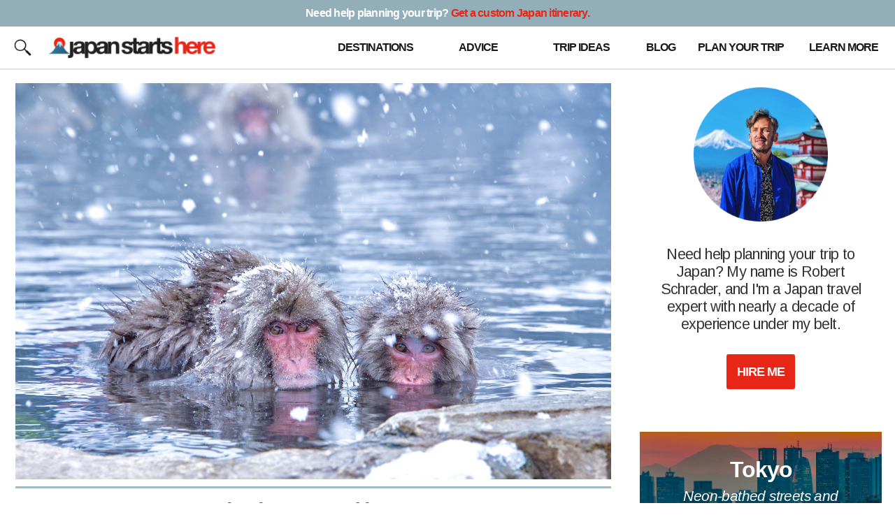

--- FILE ---
content_type: text/html; charset=UTF-8
request_url: https://japanstartshere.com/tag/snow-monkeys/
body_size: 11955
content:
<!DOCTYPE html>
<html lang="en-US">
<head >
<meta charset="UTF-8" />
<meta name="viewport" content="width=device-width, initial-scale=1" />
<meta name='robots' content='index, follow, max-image-preview:large, max-snippet:-1, max-video-preview:-1' />
	<style>img:is([sizes="auto" i], [sizes^="auto," i]) { contain-intrinsic-size: 3000px 1500px }</style>
	
	<!-- This site is optimized with the Yoast SEO plugin v25.1 - https://yoast.com/wordpress/plugins/seo/ -->
	<title>snow monkeys Archives - Japan Starts Here</title>
	<link rel="canonical" href="https://japanstartshere.com/tag/snow-monkeys/" />
	<meta property="og:locale" content="en_US" />
	<meta property="og:type" content="article" />
	<meta property="og:title" content="snow monkeys Archives - Japan Starts Here" />
	<meta property="og:url" content="https://japanstartshere.com/tag/snow-monkeys/" />
	<meta property="og:site_name" content="Japan Starts Here" />
	<meta name="twitter:card" content="summary_large_image" />
	<script type="application/ld+json" class="yoast-schema-graph">{"@context":"https://schema.org","@graph":[{"@type":"CollectionPage","@id":"https://japanstartshere.com/tag/snow-monkeys/","url":"https://japanstartshere.com/tag/snow-monkeys/","name":"snow monkeys Archives - Japan Starts Here","isPartOf":{"@id":"https://japanstartshere.com/#website"},"primaryImageOfPage":{"@id":"https://japanstartshere.com/tag/snow-monkeys/#primaryimage"},"image":{"@id":"https://japanstartshere.com/tag/snow-monkeys/#primaryimage"},"thumbnailUrl":"https://japanstartshere.com/wp-content/uploads/2024/04/Jigokudani-Snow-Monkeys.jpg","breadcrumb":{"@id":"https://japanstartshere.com/tag/snow-monkeys/#breadcrumb"},"inLanguage":"en-US"},{"@type":"ImageObject","inLanguage":"en-US","@id":"https://japanstartshere.com/tag/snow-monkeys/#primaryimage","url":"https://japanstartshere.com/wp-content/uploads/2024/04/Jigokudani-Snow-Monkeys.jpg","contentUrl":"https://japanstartshere.com/wp-content/uploads/2024/04/Jigokudani-Snow-Monkeys.jpg","width":1500,"height":1000},{"@type":"BreadcrumbList","@id":"https://japanstartshere.com/tag/snow-monkeys/#breadcrumb","itemListElement":[{"@type":"ListItem","position":1,"name":"Home","item":"https://japanstartshere.com/"},{"@type":"ListItem","position":2,"name":"snow monkeys"}]},{"@type":"WebSite","@id":"https://japanstartshere.com/#website","url":"https://japanstartshere.com/","name":"Japan Starts Here","description":"Information—and inspiration—for all your trips to Japan.","publisher":{"@id":"https://japanstartshere.com/#organization"},"potentialAction":[{"@type":"SearchAction","target":{"@type":"EntryPoint","urlTemplate":"https://japanstartshere.com/?s={search_term_string}"},"query-input":{"@type":"PropertyValueSpecification","valueRequired":true,"valueName":"search_term_string"}}],"inLanguage":"en-US"},{"@type":"Organization","@id":"https://japanstartshere.com/#organization","name":"Japan Starts Here","url":"https://japanstartshere.com/","logo":{"@type":"ImageObject","inLanguage":"en-US","@id":"https://japanstartshere.com/#/schema/logo/image/","url":"https://japanstartshere.com/wp-content/uploads/2020/09/Favicon.png","contentUrl":"https://japanstartshere.com/wp-content/uploads/2020/09/Favicon.png","width":1000,"height":1000,"caption":"Japan Starts Here"},"image":{"@id":"https://japanstartshere.com/#/schema/logo/image/"}}]}</script>
	<!-- / Yoast SEO plugin. -->


<link rel='dns-prefetch' href='//scripts.mediavine.com' />
<link rel='dns-prefetch' href='//fonts.googleapis.com' />
<link rel="alternate" type="application/rss+xml" title="Japan Starts Here &raquo; Feed" href="https://japanstartshere.com/feed/" />
<link rel="alternate" type="application/rss+xml" title="Japan Starts Here &raquo; Comments Feed" href="https://japanstartshere.com/comments/feed/" />
<link rel="alternate" type="application/rss+xml" title="Japan Starts Here &raquo; snow monkeys Tag Feed" href="https://japanstartshere.com/tag/snow-monkeys/feed/" />
<script type="text/javascript">
/* <![CDATA[ */
window._wpemojiSettings = {"baseUrl":"https:\/\/s.w.org\/images\/core\/emoji\/15.1.0\/72x72\/","ext":".png","svgUrl":"https:\/\/s.w.org\/images\/core\/emoji\/15.1.0\/svg\/","svgExt":".svg","source":{"concatemoji":"https:\/\/japanstartshere.com\/wp-includes\/js\/wp-emoji-release.min.js?ver=6.8.1"}};
/*! This file is auto-generated */
!function(i,n){var o,s,e;function c(e){try{var t={supportTests:e,timestamp:(new Date).valueOf()};sessionStorage.setItem(o,JSON.stringify(t))}catch(e){}}function p(e,t,n){e.clearRect(0,0,e.canvas.width,e.canvas.height),e.fillText(t,0,0);var t=new Uint32Array(e.getImageData(0,0,e.canvas.width,e.canvas.height).data),r=(e.clearRect(0,0,e.canvas.width,e.canvas.height),e.fillText(n,0,0),new Uint32Array(e.getImageData(0,0,e.canvas.width,e.canvas.height).data));return t.every(function(e,t){return e===r[t]})}function u(e,t,n){switch(t){case"flag":return n(e,"\ud83c\udff3\ufe0f\u200d\u26a7\ufe0f","\ud83c\udff3\ufe0f\u200b\u26a7\ufe0f")?!1:!n(e,"\ud83c\uddfa\ud83c\uddf3","\ud83c\uddfa\u200b\ud83c\uddf3")&&!n(e,"\ud83c\udff4\udb40\udc67\udb40\udc62\udb40\udc65\udb40\udc6e\udb40\udc67\udb40\udc7f","\ud83c\udff4\u200b\udb40\udc67\u200b\udb40\udc62\u200b\udb40\udc65\u200b\udb40\udc6e\u200b\udb40\udc67\u200b\udb40\udc7f");case"emoji":return!n(e,"\ud83d\udc26\u200d\ud83d\udd25","\ud83d\udc26\u200b\ud83d\udd25")}return!1}function f(e,t,n){var r="undefined"!=typeof WorkerGlobalScope&&self instanceof WorkerGlobalScope?new OffscreenCanvas(300,150):i.createElement("canvas"),a=r.getContext("2d",{willReadFrequently:!0}),o=(a.textBaseline="top",a.font="600 32px Arial",{});return e.forEach(function(e){o[e]=t(a,e,n)}),o}function t(e){var t=i.createElement("script");t.src=e,t.defer=!0,i.head.appendChild(t)}"undefined"!=typeof Promise&&(o="wpEmojiSettingsSupports",s=["flag","emoji"],n.supports={everything:!0,everythingExceptFlag:!0},e=new Promise(function(e){i.addEventListener("DOMContentLoaded",e,{once:!0})}),new Promise(function(t){var n=function(){try{var e=JSON.parse(sessionStorage.getItem(o));if("object"==typeof e&&"number"==typeof e.timestamp&&(new Date).valueOf()<e.timestamp+604800&&"object"==typeof e.supportTests)return e.supportTests}catch(e){}return null}();if(!n){if("undefined"!=typeof Worker&&"undefined"!=typeof OffscreenCanvas&&"undefined"!=typeof URL&&URL.createObjectURL&&"undefined"!=typeof Blob)try{var e="postMessage("+f.toString()+"("+[JSON.stringify(s),u.toString(),p.toString()].join(",")+"));",r=new Blob([e],{type:"text/javascript"}),a=new Worker(URL.createObjectURL(r),{name:"wpTestEmojiSupports"});return void(a.onmessage=function(e){c(n=e.data),a.terminate(),t(n)})}catch(e){}c(n=f(s,u,p))}t(n)}).then(function(e){for(var t in e)n.supports[t]=e[t],n.supports.everything=n.supports.everything&&n.supports[t],"flag"!==t&&(n.supports.everythingExceptFlag=n.supports.everythingExceptFlag&&n.supports[t]);n.supports.everythingExceptFlag=n.supports.everythingExceptFlag&&!n.supports.flag,n.DOMReady=!1,n.readyCallback=function(){n.DOMReady=!0}}).then(function(){return e}).then(function(){var e;n.supports.everything||(n.readyCallback(),(e=n.source||{}).concatemoji?t(e.concatemoji):e.wpemoji&&e.twemoji&&(t(e.twemoji),t(e.wpemoji)))}))}((window,document),window._wpemojiSettings);
/* ]]> */
</script>
<link rel='stylesheet' id='genesis-sample-css' href='https://japanstartshere.com/wp-content/themes/genesis-sample/style.css?ver=2.7.1' type='text/css' media='all' />
<style id='wp-emoji-styles-inline-css' type='text/css'>

	img.wp-smiley, img.emoji {
		display: inline !important;
		border: none !important;
		box-shadow: none !important;
		height: 1em !important;
		width: 1em !important;
		margin: 0 0.07em !important;
		vertical-align: -0.1em !important;
		background: none !important;
		padding: 0 !important;
	}
</style>
<link rel='stylesheet' id='wp-block-library-css' href='https://japanstartshere.com/wp-includes/css/dist/block-library/style.min.css?ver=6.8.1' type='text/css' media='all' />
<style id='classic-theme-styles-inline-css' type='text/css'>
/*! This file is auto-generated */
.wp-block-button__link{color:#fff;background-color:#32373c;border-radius:9999px;box-shadow:none;text-decoration:none;padding:calc(.667em + 2px) calc(1.333em + 2px);font-size:1.125em}.wp-block-file__button{background:#32373c;color:#fff;text-decoration:none}
</style>
<style id='global-styles-inline-css' type='text/css'>
:root{--wp--preset--aspect-ratio--square: 1;--wp--preset--aspect-ratio--4-3: 4/3;--wp--preset--aspect-ratio--3-4: 3/4;--wp--preset--aspect-ratio--3-2: 3/2;--wp--preset--aspect-ratio--2-3: 2/3;--wp--preset--aspect-ratio--16-9: 16/9;--wp--preset--aspect-ratio--9-16: 9/16;--wp--preset--color--black: #000000;--wp--preset--color--cyan-bluish-gray: #abb8c3;--wp--preset--color--white: #ffffff;--wp--preset--color--pale-pink: #f78da7;--wp--preset--color--vivid-red: #cf2e2e;--wp--preset--color--luminous-vivid-orange: #ff6900;--wp--preset--color--luminous-vivid-amber: #fcb900;--wp--preset--color--light-green-cyan: #7bdcb5;--wp--preset--color--vivid-green-cyan: #00d084;--wp--preset--color--pale-cyan-blue: #8ed1fc;--wp--preset--color--vivid-cyan-blue: #0693e3;--wp--preset--color--vivid-purple: #9b51e0;--wp--preset--color--theme-primary: #0073e5;--wp--preset--color--theme-secondary: #0073e5;--wp--preset--gradient--vivid-cyan-blue-to-vivid-purple: linear-gradient(135deg,rgba(6,147,227,1) 0%,rgb(155,81,224) 100%);--wp--preset--gradient--light-green-cyan-to-vivid-green-cyan: linear-gradient(135deg,rgb(122,220,180) 0%,rgb(0,208,130) 100%);--wp--preset--gradient--luminous-vivid-amber-to-luminous-vivid-orange: linear-gradient(135deg,rgba(252,185,0,1) 0%,rgba(255,105,0,1) 100%);--wp--preset--gradient--luminous-vivid-orange-to-vivid-red: linear-gradient(135deg,rgba(255,105,0,1) 0%,rgb(207,46,46) 100%);--wp--preset--gradient--very-light-gray-to-cyan-bluish-gray: linear-gradient(135deg,rgb(238,238,238) 0%,rgb(169,184,195) 100%);--wp--preset--gradient--cool-to-warm-spectrum: linear-gradient(135deg,rgb(74,234,220) 0%,rgb(151,120,209) 20%,rgb(207,42,186) 40%,rgb(238,44,130) 60%,rgb(251,105,98) 80%,rgb(254,248,76) 100%);--wp--preset--gradient--blush-light-purple: linear-gradient(135deg,rgb(255,206,236) 0%,rgb(152,150,240) 100%);--wp--preset--gradient--blush-bordeaux: linear-gradient(135deg,rgb(254,205,165) 0%,rgb(254,45,45) 50%,rgb(107,0,62) 100%);--wp--preset--gradient--luminous-dusk: linear-gradient(135deg,rgb(255,203,112) 0%,rgb(199,81,192) 50%,rgb(65,88,208) 100%);--wp--preset--gradient--pale-ocean: linear-gradient(135deg,rgb(255,245,203) 0%,rgb(182,227,212) 50%,rgb(51,167,181) 100%);--wp--preset--gradient--electric-grass: linear-gradient(135deg,rgb(202,248,128) 0%,rgb(113,206,126) 100%);--wp--preset--gradient--midnight: linear-gradient(135deg,rgb(2,3,129) 0%,rgb(40,116,252) 100%);--wp--preset--font-size--small: 12px;--wp--preset--font-size--medium: 20px;--wp--preset--font-size--large: 20px;--wp--preset--font-size--x-large: 42px;--wp--preset--font-size--normal: 18px;--wp--preset--font-size--larger: 24px;--wp--preset--spacing--20: 0.44rem;--wp--preset--spacing--30: 0.67rem;--wp--preset--spacing--40: 1rem;--wp--preset--spacing--50: 1.5rem;--wp--preset--spacing--60: 2.25rem;--wp--preset--spacing--70: 3.38rem;--wp--preset--spacing--80: 5.06rem;--wp--preset--shadow--natural: 6px 6px 9px rgba(0, 0, 0, 0.2);--wp--preset--shadow--deep: 12px 12px 50px rgba(0, 0, 0, 0.4);--wp--preset--shadow--sharp: 6px 6px 0px rgba(0, 0, 0, 0.2);--wp--preset--shadow--outlined: 6px 6px 0px -3px rgba(255, 255, 255, 1), 6px 6px rgba(0, 0, 0, 1);--wp--preset--shadow--crisp: 6px 6px 0px rgba(0, 0, 0, 1);}:where(.is-layout-flex){gap: 0.5em;}:where(.is-layout-grid){gap: 0.5em;}body .is-layout-flex{display: flex;}.is-layout-flex{flex-wrap: wrap;align-items: center;}.is-layout-flex > :is(*, div){margin: 0;}body .is-layout-grid{display: grid;}.is-layout-grid > :is(*, div){margin: 0;}:where(.wp-block-columns.is-layout-flex){gap: 2em;}:where(.wp-block-columns.is-layout-grid){gap: 2em;}:where(.wp-block-post-template.is-layout-flex){gap: 1.25em;}:where(.wp-block-post-template.is-layout-grid){gap: 1.25em;}.has-black-color{color: var(--wp--preset--color--black) !important;}.has-cyan-bluish-gray-color{color: var(--wp--preset--color--cyan-bluish-gray) !important;}.has-white-color{color: var(--wp--preset--color--white) !important;}.has-pale-pink-color{color: var(--wp--preset--color--pale-pink) !important;}.has-vivid-red-color{color: var(--wp--preset--color--vivid-red) !important;}.has-luminous-vivid-orange-color{color: var(--wp--preset--color--luminous-vivid-orange) !important;}.has-luminous-vivid-amber-color{color: var(--wp--preset--color--luminous-vivid-amber) !important;}.has-light-green-cyan-color{color: var(--wp--preset--color--light-green-cyan) !important;}.has-vivid-green-cyan-color{color: var(--wp--preset--color--vivid-green-cyan) !important;}.has-pale-cyan-blue-color{color: var(--wp--preset--color--pale-cyan-blue) !important;}.has-vivid-cyan-blue-color{color: var(--wp--preset--color--vivid-cyan-blue) !important;}.has-vivid-purple-color{color: var(--wp--preset--color--vivid-purple) !important;}.has-black-background-color{background-color: var(--wp--preset--color--black) !important;}.has-cyan-bluish-gray-background-color{background-color: var(--wp--preset--color--cyan-bluish-gray) !important;}.has-white-background-color{background-color: var(--wp--preset--color--white) !important;}.has-pale-pink-background-color{background-color: var(--wp--preset--color--pale-pink) !important;}.has-vivid-red-background-color{background-color: var(--wp--preset--color--vivid-red) !important;}.has-luminous-vivid-orange-background-color{background-color: var(--wp--preset--color--luminous-vivid-orange) !important;}.has-luminous-vivid-amber-background-color{background-color: var(--wp--preset--color--luminous-vivid-amber) !important;}.has-light-green-cyan-background-color{background-color: var(--wp--preset--color--light-green-cyan) !important;}.has-vivid-green-cyan-background-color{background-color: var(--wp--preset--color--vivid-green-cyan) !important;}.has-pale-cyan-blue-background-color{background-color: var(--wp--preset--color--pale-cyan-blue) !important;}.has-vivid-cyan-blue-background-color{background-color: var(--wp--preset--color--vivid-cyan-blue) !important;}.has-vivid-purple-background-color{background-color: var(--wp--preset--color--vivid-purple) !important;}.has-black-border-color{border-color: var(--wp--preset--color--black) !important;}.has-cyan-bluish-gray-border-color{border-color: var(--wp--preset--color--cyan-bluish-gray) !important;}.has-white-border-color{border-color: var(--wp--preset--color--white) !important;}.has-pale-pink-border-color{border-color: var(--wp--preset--color--pale-pink) !important;}.has-vivid-red-border-color{border-color: var(--wp--preset--color--vivid-red) !important;}.has-luminous-vivid-orange-border-color{border-color: var(--wp--preset--color--luminous-vivid-orange) !important;}.has-luminous-vivid-amber-border-color{border-color: var(--wp--preset--color--luminous-vivid-amber) !important;}.has-light-green-cyan-border-color{border-color: var(--wp--preset--color--light-green-cyan) !important;}.has-vivid-green-cyan-border-color{border-color: var(--wp--preset--color--vivid-green-cyan) !important;}.has-pale-cyan-blue-border-color{border-color: var(--wp--preset--color--pale-cyan-blue) !important;}.has-vivid-cyan-blue-border-color{border-color: var(--wp--preset--color--vivid-cyan-blue) !important;}.has-vivid-purple-border-color{border-color: var(--wp--preset--color--vivid-purple) !important;}.has-vivid-cyan-blue-to-vivid-purple-gradient-background{background: var(--wp--preset--gradient--vivid-cyan-blue-to-vivid-purple) !important;}.has-light-green-cyan-to-vivid-green-cyan-gradient-background{background: var(--wp--preset--gradient--light-green-cyan-to-vivid-green-cyan) !important;}.has-luminous-vivid-amber-to-luminous-vivid-orange-gradient-background{background: var(--wp--preset--gradient--luminous-vivid-amber-to-luminous-vivid-orange) !important;}.has-luminous-vivid-orange-to-vivid-red-gradient-background{background: var(--wp--preset--gradient--luminous-vivid-orange-to-vivid-red) !important;}.has-very-light-gray-to-cyan-bluish-gray-gradient-background{background: var(--wp--preset--gradient--very-light-gray-to-cyan-bluish-gray) !important;}.has-cool-to-warm-spectrum-gradient-background{background: var(--wp--preset--gradient--cool-to-warm-spectrum) !important;}.has-blush-light-purple-gradient-background{background: var(--wp--preset--gradient--blush-light-purple) !important;}.has-blush-bordeaux-gradient-background{background: var(--wp--preset--gradient--blush-bordeaux) !important;}.has-luminous-dusk-gradient-background{background: var(--wp--preset--gradient--luminous-dusk) !important;}.has-pale-ocean-gradient-background{background: var(--wp--preset--gradient--pale-ocean) !important;}.has-electric-grass-gradient-background{background: var(--wp--preset--gradient--electric-grass) !important;}.has-midnight-gradient-background{background: var(--wp--preset--gradient--midnight) !important;}.has-small-font-size{font-size: var(--wp--preset--font-size--small) !important;}.has-medium-font-size{font-size: var(--wp--preset--font-size--medium) !important;}.has-large-font-size{font-size: var(--wp--preset--font-size--large) !important;}.has-x-large-font-size{font-size: var(--wp--preset--font-size--x-large) !important;}
:where(.wp-block-post-template.is-layout-flex){gap: 1.25em;}:where(.wp-block-post-template.is-layout-grid){gap: 1.25em;}
:where(.wp-block-columns.is-layout-flex){gap: 2em;}:where(.wp-block-columns.is-layout-grid){gap: 2em;}
:root :where(.wp-block-pullquote){font-size: 1.5em;line-height: 1.6;}
</style>
<link rel='stylesheet' id='genesis-sample-fonts-css' href='//fonts.googleapis.com/css?family=Source+Sans+Pro%3A400%2C400i%2C600%2C700&#038;ver=2.7.1' type='text/css' media='all' />
<link rel='stylesheet' id='dashicons-css' href='https://japanstartshere.com/wp-includes/css/dashicons.min.css?ver=6.8.1' type='text/css' media='all' />
<link rel='stylesheet' id='genesis-sample-gutenberg-css' href='https://japanstartshere.com/wp-content/themes/genesis-sample/lib/gutenberg/front-end.css?ver=2.7.1' type='text/css' media='all' />
<style id='genesis-sample-gutenberg-inline-css' type='text/css'>
.ab-block-post-grid .ab-post-grid-items h2 a:hover {
	color: #0073e5;
}

.site-container .wp-block-button .wp-block-button__link {
	background-color: #0073e5;
}

.wp-block-button .wp-block-button__link:not(.has-background),
.wp-block-button .wp-block-button__link:not(.has-background):focus,
.wp-block-button .wp-block-button__link:not(.has-background):hover {
	color: #ffffff;
}

.site-container .wp-block-button.is-style-outline .wp-block-button__link {
	color: #0073e5;
}

.site-container .wp-block-button.is-style-outline .wp-block-button__link:focus,
.site-container .wp-block-button.is-style-outline .wp-block-button__link:hover {
	color: #2396ff;
}		.site-container .has-small-font-size {
			font-size: 12px;
		}		.site-container .has-normal-font-size {
			font-size: 18px;
		}		.site-container .has-large-font-size {
			font-size: 20px;
		}		.site-container .has-larger-font-size {
			font-size: 24px;
		}		.site-container .has-theme-primary-color,
		.site-container .wp-block-button .wp-block-button__link.has-theme-primary-color,
		.site-container .wp-block-button.is-style-outline .wp-block-button__link.has-theme-primary-color {
			color: #0073e5;
		}

		.site-container .has-theme-primary-background-color,
		.site-container .wp-block-button .wp-block-button__link.has-theme-primary-background-color,
		.site-container .wp-block-pullquote.is-style-solid-color.has-theme-primary-background-color {
			background-color: #0073e5;
		}		.site-container .has-theme-secondary-color,
		.site-container .wp-block-button .wp-block-button__link.has-theme-secondary-color,
		.site-container .wp-block-button.is-style-outline .wp-block-button__link.has-theme-secondary-color {
			color: #0073e5;
		}

		.site-container .has-theme-secondary-background-color,
		.site-container .wp-block-button .wp-block-button__link.has-theme-secondary-background-color,
		.site-container .wp-block-pullquote.is-style-solid-color.has-theme-secondary-background-color {
			background-color: #0073e5;
		}
</style>
<script type="text/javascript" async="async" fetchpriority="high" data-noptimize="1" data-cfasync="false" src="https://scripts.mediavine.com/tags/japan-starts-here.js?ver=6.8.1" id="mv-script-wrapper-js"></script>
<script type="text/javascript" src="https://japanstartshere.com/wp-includes/js/jquery/jquery.min.js?ver=3.7.1" id="jquery-core-js"></script>
<script type="text/javascript" src="https://japanstartshere.com/wp-includes/js/jquery/jquery-migrate.min.js?ver=3.4.1" id="jquery-migrate-js"></script>
<link rel="https://api.w.org/" href="https://japanstartshere.com/wp-json/" /><link rel="alternate" title="JSON" type="application/json" href="https://japanstartshere.com/wp-json/wp/v2/tags/118" /><link rel="EditURI" type="application/rsd+xml" title="RSD" href="https://japanstartshere.com/xmlrpc.php?rsd" />
<meta name="generator" content="WordPress 6.8.1" />
		<script>
			document.documentElement.className = document.documentElement.className.replace('no-js', 'js');
		</script>
				<style>
			.no-js img.lazyload {
				display: none;
			}

			figure.wp-block-image img.lazyloading {
				min-width: 150px;
			}

						.lazyload, .lazyloading {
				opacity: 0;
			}

			.lazyloaded {
				opacity: 1;
				transition: opacity 400ms;
				transition-delay: 0ms;
			}

					</style>
		<link rel="pingback" href="https://japanstartshere.com/xmlrpc.php" />
<script type="text/javascript">
 function unhide(divID) {
 var item = document.getElementById(divID);
 if (item) {
 item.className=(item.className=='hidden')?'unhidden':'hidden';
 }
 }
 </script>

<meta name="viewport" content="width=device-width, initial-scale=1">

<link rel="preconnect" href="https://fonts.googleapis.com"><link rel="preconnect" href="https://fonts.gstatic.com" crossorigin><link href="https://fonts.googleapis.com/css2?family=Noto+Serif+JP&display=swap" rel="stylesheet">

<meta name="google-site-verification" content="Wn7MiJHoPUbSPB08CLdiThsDAyVgV4yW7wT_X81JiGk" />

<meta name='impact-site-verification' value='57e01abd-3aaa-4980-8579-87e9eed2dd53' />

<script type="text/javascript">     
    (function () {
        window.usermaven = window.usermaven || (function () { (window.usermavenQ = window.usermavenQ || []).push(arguments); })
        var t = document.createElement('script'),
            s = document.getElementsByTagName('script')[0];
        t.defer = true;
        t.id = 'um-tracker';
        t.setAttribute('data-tracking-host', "https://events.usermaven.com")
        t.setAttribute('data-key', 'UMGC2LFaSa');
        t.setAttribute('data-autocapture', 'true');  
        t.src = 'https://t.usermaven.com/lib.js';
        s.parentNode.insertBefore(t, s);
    })();
  </script>

<script async
src="https://www.googletagmanager.com/gtag/js?id=G-HX7R66MJF4"></script>

<script>

window.dataLayer = window.dataLayer || [];

function gtag(){dataLayer.push(arguments);}

gtag('js', new Date());

gtag('config', 'G-HX7R66MJF4');

</script>

<!-- Let me Allez (letmeallez.js) - Stay22 -->
<script>
  (function (s, t, a, y, twenty, two) {
    s.Stay22 = s.Stay22 || {};

    // Just fill out your configs here
    s.Stay22.params = {
      aid: "robertschrader",
	excludes: ["vrbo","expedia","tripadvisor","hotelscombined","hotelscom","getyourguide","agoda","kayak"]
    };

    // Leave this part as-is;
    twenty = t.createElement(a);
    two = t.getElementsByTagName(a)[0];
    twenty.async = 1;
    twenty.src = y;
    two.parentNode.insertBefore(twenty, two);
  })(window, document, "script", "https://scripts.stay22.com/letmeallez.js");
</script><link rel="icon" href="https://japanstartshere.com/wp-content/uploads/2023/06/cropped-Fuji-32x32.png" sizes="32x32" />
<link rel="icon" href="https://japanstartshere.com/wp-content/uploads/2023/06/cropped-Fuji-192x192.png" sizes="192x192" />
<link rel="apple-touch-icon" href="https://japanstartshere.com/wp-content/uploads/2023/06/cropped-Fuji-180x180.png" />
<meta name="msapplication-TileImage" content="https://japanstartshere.com/wp-content/uploads/2023/06/cropped-Fuji-270x270.png" />
</head>
<body class="archive tag tag-snow-monkeys tag-118 wp-embed-responsive wp-theme-genesis wp-child-theme-genesis-sample header-full-width content-sidebar genesis-breadcrumbs-hidden genesis-footer-widgets-hidden"><img width="99999" height="99999" alt="lcp" style="pointer-events: none; position: absolute; top: 0; left: 0; width: 99vw; height: 99vh; max-width: 99vw; max-height: 99vh;"  src="[data-uri]"><div class="site-container"><ul class="genesis-skip-link"><li><a href="#genesis-content" class="screen-reader-shortcut"> Skip to main content</a></li><li><a href="#genesis-sidebar-primary" class="screen-reader-shortcut"> Skip to primary sidebar</a></li></ul><header class="site-header">    
<div id="headr0">
<a href="https://japanstartshere.com/japan-itinerary/"><div id="headrcovid">Need help planning? <span id="itin">Get a custom Japan itinerary.</span></div></a>
<div id="headr">
<div id="headr1">
<div id="headr1a"><a href="javascript:unhide('headrnav');">
<img id="nolazy" src="https://taiwanstartshere.com/wp-content/uploads/2020/09/Nav.png"></img>
</a></div>
</div>
<div id="headr2">
<a href="https://japanstartshere.com"><img id="nolazy" src="https://japanstartshere.com/wp-content/uploads/2023/06/Japan-Starts-Here-3.png"></img></a></div>
<div id="headr3">
<div id="headr3a"><a href="javascript:unhide('headrsearch');"><img id="nolazy" src="https://japanstartshere.com/wp-content/uploads/2020/09/Search.png"></img></a></div>
</div>
</div>
<div id="headra">&nbsp;</div>
<div id="headrb">
<div id="headrnav" class="hidden">
<ul>
<li><a href="https://japanstartshere.com/japan-destinations/">Destinations</a></li>
<li><a href="https://japanstartshere.com/japan-travel-advice/">Advice</a></li>
<li><a href="https://japanstartshere.com/japan-trip-ideas/">Trip Ideas</a></li>
<li><a href="https://japanstartshere.com/japan-travel-blog/">Blog</a></li>
<li><a href="https://japanstartshere.com/japan-travel-itinerary/">Plan Your Trip</a></li>
<li><a href="https://japanstartshere.com/about/">Learn More</a></li>
</ul>
</div>
<div id="headrsearch" class="hidden"><div class="search"><form class="search-form" method="get" action="https://japanstartshere.com/" role="search"><label class="search-form-label screen-reader-text" for="searchform-1">Where do you want to go?</label><input class="search-form-input" type="search" name="s" id="searchform-1" placeholder="Where do you want to go?"><input class="search-form-submit" type="submit" value="Search"><meta content="https://japanstartshere.com/?s={s}"></form></div></div>
</div>
</div>
</div>

<div id="hedr0">
<div id="hedrcovid">Need help planning your trip? <a href="https://japanstartshere.com/japan-itinerary/">Get a custom Japan itinerary.</a></div>
<div id="hedr">
<div id="hedr2">
<div id="hedr2a"><a href="javascript:unhide('hedrsearch');"><img id="nolazy" src="https://japanstartshere.com/wp-content/uploads/2020/09/Search.png"></img></a></div>
</div>
<div id="hedr1">
<a href="https://japanstartshere.com"><img id="nolazy" src="https://japanstartshere.com/wp-content/uploads/2023/06/Japan-Starts-Here-3.png"></img></a>
</div>
<div id="hedr3">
<div id="hedr3a">
<a href="https://japanstartshere.com/japan-destinations/"><div><div id="hedr3a1">Destinations</div></div></a>
<a href="https://japanstartshere.com/japan-travel-advice/"><div id="hedr3a2">Advice</div></a>
<a href="https://japanstartshere.com/japan-trip-ideas/"><div id="hedr3a3">Trip Ideas</div></a>
<a href="https://japanstartshere.com/japan-travel-blog/"><div id="hedr3a6">Blog</div></a>
<a href="https://japanstartshere.com/japan-travel-itinerary/"><div id="hedr3a4">Plan Your Trip</div></a>
<a href="https://japanstartshere.com/about/"><div id="hedr3a5">Learn More</div></a>
</div>
</div>
</div>
<div id="hedra">&nbsp;</div>
<div id="hedrb">
<div id="hedrsearch" class="hidden"><div class="search"><form class="search-form" method="get" action="https://japanstartshere.com/" role="search"><label class="search-form-label screen-reader-text" for="searchform-2">Where do you want to go?</label><input class="search-form-input" type="search" name="s" id="searchform-2" placeholder="Where do you want to go?"><input class="search-form-submit" type="submit" value="Search"><meta content="https://japanstartshere.com/?s={s}"></form></div></div>
</div>
</div>
</div>
</div>
</div>

</header><div class="site-inner"><div class="content-sidebar-wrap"><main class="content" id="genesis-content"><div class="archive-description taxonomy-archive-description taxonomy-description"><h1 class="archive-title">snow monkeys</h1></div><article class="post-10787 post type-post status-publish format-standard has-post-thumbnail category-japan-travel-advice tag-animals tag-jigokudani tag-monkeys tag-nagano tag-snow-monkeys entry" aria-label="Monkeying Around in Japan"><header class="entry-header"><a class="entry-image-link" href="https://japanstartshere.com/2024/04/08/where-to-see-snow-monkeys-in-japan/" aria-hidden="true" tabindex="-1"><img width="1500" height="1000" data-src="https://japanstartshere.com/wp-content/uploads/2024/04/Jigokudani-Snow-Monkeys.jpg" class="aligncenter post-image entry-image lazyload" alt="" decoding="async" data-srcset="https://japanstartshere.com/wp-content/uploads/2024/04/Jigokudani-Snow-Monkeys.jpg 1500w, https://japanstartshere.com/wp-content/uploads/2024/04/Jigokudani-Snow-Monkeys-300x200.jpg 300w, https://japanstartshere.com/wp-content/uploads/2024/04/Jigokudani-Snow-Monkeys-768x512.jpg 768w" data-sizes="(max-width: 1500px) 100vw, 1500px" src="[data-uri]" style="--smush-placeholder-width: 1500px; --smush-placeholder-aspect-ratio: 1500/1000;" /></a><h2 class="entry-title"><a class="entry-title-link" rel="bookmark" href="https://japanstartshere.com/2024/04/08/where-to-see-snow-monkeys-in-japan/">Monkeying Around in Japan</a></h2>
<p class="entry-meta"><time class="entry-time">April 8, 2024</time> by <span class="entry-author"><a href="https://japanstartshere.com/author/admin/" class="entry-author-link" rel="author"><span class="entry-author-name">Robert Schrader</span></a></span> <span class="entry-comments-link"><a href="https://japanstartshere.com/2024/04/08/where-to-see-snow-monkeys-in-japan/#respond"><span class="dsq-postid" data-dsqidentifier="10787 https://japanstartshere.com/?p=10787">Leave a Comment</span></a></span> </p></header><div class="entry-content"><p>I&#8217;m well-equipped to tell you where to see snow monkeys in Japan, and to inform you about the how and when of your trip as well.</p>
<a href="https://japanstartshere.com/2024/04/08/where-to-see-snow-monkeys-in-japan/" class="more-link button">Continue Reading</a></div><footer class="entry-footer"><p class="entry-meta"><span class="entry-categories">Filed Under: <a href="https://japanstartshere.com/category/japan-travel-advice/" rel="category tag">Japan Travel Advice</a></span> <span class="entry-tags">Tagged With: <a href="https://japanstartshere.com/tag/animals/" rel="tag">animals</a>, <a href="https://japanstartshere.com/tag/jigokudani/" rel="tag">Jigokudani</a>, <a href="https://japanstartshere.com/tag/monkeys/" rel="tag">monkeys</a>, <a href="https://japanstartshere.com/tag/nagano/" rel="tag">Nagano</a>, <a href="https://japanstartshere.com/tag/snow-monkeys/" rel="tag">snow monkeys</a></span></p></footer></article><article class="post-1702 post type-post status-publish format-standard has-post-thumbnail category-winter-2019 tag-matsumoto tag-nagano tag-snow-monkeys tag-winter entry" aria-label="The Primate Principle"><header class="entry-header"><a class="entry-image-link" href="https://japanstartshere.com/2019/01/29/japan-snow-monkeys/" aria-hidden="true" tabindex="-1"><img width="1500" height="1000" data-src="https://japanstartshere.com/wp-content/uploads/2019/01/Japan-Snow-Monkeys-3.jpg" class="aligncenter post-image entry-image lazyload" alt="" decoding="async" data-srcset="https://japanstartshere.com/wp-content/uploads/2019/01/Japan-Snow-Monkeys-3.jpg 1500w, https://japanstartshere.com/wp-content/uploads/2019/01/Japan-Snow-Monkeys-3-300x200.jpg 300w, https://japanstartshere.com/wp-content/uploads/2019/01/Japan-Snow-Monkeys-3-768x512.jpg 768w" data-sizes="(max-width: 1500px) 100vw, 1500px" src="[data-uri]" style="--smush-placeholder-width: 1500px; --smush-placeholder-aspect-ratio: 1500/1000;" /></a><h2 class="entry-title"><a class="entry-title-link" rel="bookmark" href="https://japanstartshere.com/2019/01/29/japan-snow-monkeys/">The Primate Principle</a></h2>
<p class="entry-meta"><time class="entry-time">January 29, 2019</time> by <span class="entry-author"><a href="https://japanstartshere.com/author/admin/" class="entry-author-link" rel="author"><span class="entry-author-name">Robert Schrader</span></a></span> <span class="entry-comments-link"><a href="https://japanstartshere.com/2019/01/29/japan-snow-monkeys/#respond"><span class="dsq-postid" data-dsqidentifier="1702 https://japanstartshere.com/?p=1702">Leave a Comment</span></a></span> </p></header><div class="entry-content"><p>Primates do what they want because they want it—not because they should.</p>
<a href="https://japanstartshere.com/2019/01/29/japan-snow-monkeys/" class="more-link button">Continue Reading</a></div><footer class="entry-footer"><p class="entry-meta"><span class="entry-categories">Filed Under: <a href="https://japanstartshere.com/category/winter-2019/" rel="category tag">Winter 2019</a></span> <span class="entry-tags">Tagged With: <a href="https://japanstartshere.com/tag/matsumoto/" rel="tag">Matsumoto</a>, <a href="https://japanstartshere.com/tag/nagano/" rel="tag">Nagano</a>, <a href="https://japanstartshere.com/tag/snow-monkeys/" rel="tag">snow monkeys</a>, <a href="https://japanstartshere.com/tag/winter/" rel="tag">winter</a></span></p></footer></article></main><aside class="sidebar sidebar-primary widget-area" role="complementary" aria-label="Primary Sidebar" id="genesis-sidebar-primary"><h2 class="genesis-sidebar-title screen-reader-text">Primary Sidebar</h2><section id="custom_html-4" class="widget_text widget widget_custom_html"><div class="widget_text widget-wrap"><div class="textwidget custom-html-widget"><div id="iconlogo3"><img data-src="https://japanstartshere.com/wp-content/uploads/2024/12/Robert-1.png" title="" alt="" src="[data-uri]" class="lazyload" style="--smush-placeholder-width: 500px; --smush-placeholder-aspect-ratio: 500/500;"><img></div>
<div id="oneone"><p>Need help planning your trip to Japan? My name is Robert Schrader, and I'm a Japan travel expert with nearly a decade of experience under my belt.</p></div>
<div style="clear:both;">&nbsp;</div>
<div id="coach-6"><a href="https://japanstartshere.com/japan-itinerary/">Hire Me</a></div>
<div style="clear:both;">&nbsp;</div></div></div></section>
<section id="custom_html-8" class="widget_text widget widget_custom_html"><div class="widget_text widget-wrap"><div class="textwidget custom-html-widget"><div id="sbarw">
<div id="citiesfp1"><a href="https://japanstartshere.com/places-to-visit-in-tokyo/"><div id="citiesfp1a"><div style="background-image:inherit;background-size:cover;background-repeat:no-repeat;" data-bg-image="url(&#039;https://japanstartshere.com/wp-content/uploads/2024/09/Tokyo.jpg&#039;)" class="lazyload">
<h2>Tokyo</h2>
<p>Neon-bathed streets and Michelin-starred eats</p>
<div style="clear:both;">&nbsp;</div>
</div></div></a></div></div></div></div></section>
<section id="custom_html-9" class="widget_text widget widget_custom_html"><div class="widget_text widget-wrap"><div class="textwidget custom-html-widget"><div id="sbarw">
	<div id="citiesfp1"><a href="https://japanstartshere.com/things-to-do-in-kyoto/"><div id="citiesfp1a"><div style="background-image:inherit;background-size:100% auto;background-repeat:no-repeat;" data-bg-image="url(&#039;https://japanstartshere.com/wp-content/uploads/2022/12/Kyoto.jpg&#039;)" class="lazyload">
<h2>Kyoto</h2>
<p>Travel back in time to Japan's ancient capital</p>
<div style="clear:both;">&nbsp;</div>
</div></div></a></div>
</div></div></div></section>
<section id="custom_html-10" class="widget_text widget widget_custom_html"><div class="widget_text widget-wrap"><div class="textwidget custom-html-widget"><div id="sbarw">
	<div id="citiesfp1"><a href="https://japanstartshere.com/things-to-do-in-osaka/"><div id="citiesfp1a"><div style="background-image:inherit;background-size:100% auto;background-repeat:no-repeat;" data-bg-image="url(&#039;https://japanstartshere.com/wp-content/uploads/2024/09/Osaka.jpg&#039;)" class="lazyload">
<h2>Osaka</h2>
<p>A world of Japanese street food starts here</p>
<div style="clear:both;">&nbsp;</div>
</div></div></a></div>
</div></div></div></section>
<section id="custom_html-11" class="widget_text widget widget_custom_html"><div class="widget_text widget-wrap"><div class="textwidget custom-html-widget"><div id="sbarw">
	<div id="citiesfp1"><a href="https://japanstartshere.com/climbing-mt-fuji/"><div id="citiesfp1a"><div style="background-image:inherit;background-size:100% auto;background-repeat:no-repeat;" data-bg-image="url(&#039;https://japanstartshere.com/wp-content/uploads/2024/09/Mt-Fuji.jpg&#039;)" class="lazyload">
<h2>Mt. Fuji</h2>
<p>Climb the iconic peak, or admire its beauty</p>
<div style="clear:both;">&nbsp;</div>
</div></div></a></div>
</div></div></div></section>
<section id="custom_html-12" class="widget_text widget widget_custom_html"><div class="widget_text widget-wrap"><div class="textwidget custom-html-widget"><div id="sbarw">
	<div id="citiesfp1"><a href="https://japanstartshere.com/things-to-do-in-kanazawa/"><div id="citiesfp1a"><div style="background-image:inherit;background-size:100% auto;background-repeat:no-repeat;" data-bg-image="url(&#039;https://japanstartshere.com/wp-content/uploads/2019/09/Kanazawa.jpg&#039;)" class="lazyload">
<h2>Kanazawa</h2>
<p>Enjoy Japan’s “Kyoto of the North”</p>
<div style="clear:both;">&nbsp;</div>
</div></div></a></div>
</div></div></div></section>
<section id="custom_html-13" class="widget_text widget widget_custom_html"><div class="widget_text widget-wrap"><div class="textwidget custom-html-widget"><div id="sbarw">
	<div id="citiesfp1"><a href="https://japanstartshere.com/kyushu-travel-guide/"><div id="citiesfp1a"><div style="background-image:inherit;background-size:100% auto;background-repeat:no-repeat;" data-bg-image="url(&#039;https://japanstartshere.com/wp-content/uploads/2019/09/Kyushu.jpg&#039;)" class="lazyload">
<h2>Kyushu</h2>
<p>Ramen, volcanoes and hot springs—oh my!</p>
<div style="clear:both;">&nbsp;</div>
</div></div></a></div>
</div></div></div></section>
<section id="custom_html-2" class="widget_text widget widget_custom_html"><div class="widget_text widget-wrap"><div class="textwidget custom-html-widget"><div style="clear:both;">&nbsp;</div>
<div id="iconlogo3"><img data-src="https://japanstartshere.com/wp-content/uploads/2023/06/Logo-1.png" title="" alt="" src="[data-uri]" class="lazyload" style="--smush-placeholder-width: 500px; --smush-placeholder-aspect-ratio: 500/500;"><img></div>
<div id="logoicon3" style="margin-bottom:-10px;">
<img data-src="https://japanstartshere.com/wp-content/uploads/2025/07/Japan-Starts-Here-3.png" src="[data-uri]" class="lazyload" style="--smush-placeholder-width: 921px; --smush-placeholder-aspect-ratio: 921/172;"><img></div>
<div id="oneone">
	<p>Planning a trip to Japan, or just dreaming of one? Whatever the case may be, you're in the right place. Whether you're seeking information or inspiration, all your trips to Japan start here.</p></div>
<div style="clear:both;">&nbsp;</div>
<div id="coach-6"><a href="https://japanstartshere.com/about/">Learn More</a></div>
<div style="clear:both;">&nbsp;</div></div></div></section>
<section id="custom_html-3" class="widget_text widget widget_custom_html"><div class="widget_text widget-wrap"><div class="textwidget custom-html-widget"><div style="clear:both">&nbsp;</div>
<div id="ayteee">
<a href="https://taiwanstartshere.com" target="_blank">
<img data-src="https://japanstartshere.com/wp-content/uploads/2025/05/Taiwan-Starts-Here.jpg" alt="Taiwan Starts Here" src="[data-uri]" class="lazyload" style="--smush-placeholder-width: 1500px; --smush-placeholder-aspect-ratio: 1500/1000;"><img></a></div>
<div style="clear:both">&nbsp;</div>
<div style="clear:both">&nbsp;</div></div></div></section>
<section id="custom_html-7" class="widget_text widget widget_custom_html"><div class="widget_text widget-wrap"><div class="textwidget custom-html-widget"><div id="iconlogo3"><img data-src="https://japanstartshere.com/wp-content/uploads/2025/11/Robert-1.png" title="" alt="" src="[data-uri]" class="lazyload" style="--smush-placeholder-width: 500px; --smush-placeholder-aspect-ratio: 500/498;"><img></div>
<div id="oneone"><p>Like what you're reading? Subscribe to my email updates. It's like a trip to Japan every week, right in your inbox!</p></div>
<div style="clear:both;">&nbsp;</div>
<div id="coach-6"><a href="https://landing.mailerlite.com/webforms/landing/v2g0p8" target="_blank">Subscribe Here</a></div>
<div style="clear:both;">&nbsp;</div></div></div></section>
<section id="custom_html-14" class="widget_text widget widget_custom_html"><div class="widget_text widget-wrap"><div class="textwidget custom-html-widget"><div id="sbarw">
	<div id="citiesfp1"><a href="https://japanstartshere.com/things-to-do-in-hokkaido/"><div id="citiesfp1a"><div style="background-image:inherit;background-size:100% auto;background-repeat:no-repeat;" data-bg-image="url(&#039;https://japanstartshere.com/wp-content/uploads/2019/09/Hokkaido.jpg&#039;)" class="lazyload">
<h2>Hokkaido</h2>
<p>Adventure in Japan’s great, white north</p>
<div style="clear:both;">&nbsp;</div>
</div></div></a></div>
</div></div></div></section>
<section id="custom_html-15" class="widget_text widget widget_custom_html"><div class="widget_text widget-wrap"><div class="textwidget custom-html-widget"><div id="sbarw">
	<div id="citiesfp1"><a href="https://japanstartshere.com/tohoku-travel-itinerary/"><div id="citiesfp1a"><div style="background-image:inherit;background-size:100% auto;background-repeat:no-repeat;" data-bg-image="url(&#039;https://japanstartshere.com/wp-content/uploads/2019/09/Tohoku.jpg&#039;)" class="lazyload">
<h2>Tohoku</h2>
<p>Castles, lakes and snow monsters</p>
<div style="clear:both;">&nbsp;</div>
</div></div></a></div>
</div></div></div></section>
<section id="custom_html-16" class="widget_text widget widget_custom_html"><div class="widget_text widget-wrap"><div class="textwidget custom-html-widget"><div id="sbarw">
	<div id="citiesfp1"><a href="https://japanstartshere.com/shikoku-travel-guide/"><div id="citiesfp1a"><div style="background-image:inherit;background-size:100% auto;background-repeat:no-repeat;" data-bg-image="url(&#039;https://japanstartshere.com/wp-content/uploads/2024/09/Shikoku.jpg&#039;)" class="lazyload">
<h2>Shikoku</h2>
<p>Japan’s most underrated, unexplored island</p>
<div style="clear:both;">&nbsp;</div>
</div></div></a></div>
</div></div></div></section>
<section id="custom_html-18" class="widget_text widget widget_custom_html"><div class="widget_text widget-wrap"><div class="textwidget custom-html-widget"><div id="sbarw">
<div id="citiesfp1"><a href="https://japanstartshere.com/japanese-alps-itinerary/"><div id="citiesfp1a"><div style="background-image:inherit;background-size:100% auto;background-repeat:no-repeat;" data-bg-image="url(&#039;https://japanstartshere.com/wp-content/uploads/2024/09/Japanese-Alps.jpg&#039;)" class="lazyload">
<h2>Japanese Alps</h2>
<p>Trek the trails of Japan’s ultimate hiking paradise</p>
<div style="clear:both;">&nbsp;</div>
	</div></div></a></div></div></div></div></section>
<section id="custom_html-19" class="widget_text widget widget_custom_html"><div class="widget_text widget-wrap"><div class="textwidget custom-html-widget"><div id="sbarw">
<div id="citiesfp1"><a href="https://japanstartshere.com/things-to-do-in-okinawa/"><div id="citiesfp1a"><div style="background-image:inherit;background-size:100% auto;background-repeat:no-repeat;" data-bg-image="url(&#039;https://japanstartshere.com/wp-content/uploads/2024/09/Okinawa.jpg&#039;)" class="lazyload">
<h2>Okinawa</h2>
<p>Tropical paradise a short flight from Tokyo</p>
<div style="clear:both;">&nbsp;</div>
	</div></div></a></div></div></div></div></section>
<section id="custom_html-17" class="widget_text widget widget_custom_html"><div class="widget_text widget-wrap"><div class="textwidget custom-html-widget"><div id="sbarw">
	<div id="citiesfp1"><a href="https://japanstartshere.com/japan-off-the-beaten-path/"><div id="citiesfp1a"><div style="background-image:inherit;background-size:100% auto;background-repeat:no-repeat;" data-bg-image="url(&#039;https://japanstartshere.com/wp-content/uploads/2024/09/Sanin.jpg&#039;)" class="lazyload">
<h2>San'in</h2>
<p>Stray far off Japan's beaten path</p>
<div style="clear:both;">&nbsp;</div>
</div></div></a></div>
	<div style="clear:both;">&nbsp;</div>
</div></div></div></section>
</aside></div></div>
<div id="footr1">
<div id="footry">
<div id="footr1a">
<div id="footrx">
<h3>Destinations</h3>
<a href="https://japanstartshere.com/things-to-do-in-tokyo/">Tokyo</a>
<a href="https://japanstartshere.com/things-to-do-in-kyoto/">Kyoto</a>
<a href="https://japanstartshere.com/shikoku-travel-guide/">Shikoku</a>
<a href="https://japanstartshere.com/osaka-travel-guide/">Osaka</a>
<a href="https://japanstartshere.com/things-to-do-in-kanazawa/">Kanazawa</a>
<a href="https://japanstartshere.com/japanese-alps-itinerary/">Japanese Alps</a>
<a href="https://japanstartshere.com/tohoku-travel-itinerary/">Tohoku</a>
<a href="https://japanstartshere.com/japan-off-the-beaten-path/">San'in</a>
<a href="https://japanstartshere.com/kyushu-travel-guide/">Kyushu</a>
<a href="https://japanstartshere.com/things-to-do-in-hokkaido/">Hokkaido</a>
<a href="https://japanstartshere.com/2019/08/20/best-place-to-see-mt-fuji/">Mt. Fuji</a>
</div>
</div>
<div id="footr1b">
<div id="footrx">
<h3>Advice</h3>
<a href="https://japanstartshere.com/cherry-blossom-season-japan/">Cherry Blossoms</a>
<a href="https://japanstartshere.com/japan-rail-pass/">Japan Trains</a>
<a href="https://japanstartshere.com/japan-in-autumn/">Autumn Colors</a>
<a href="https://japanstartshere.com/japan-photography/">Japan Photography</a>
<a href="https://japanstartshere.com/japan-travel-writing/">Japan Travel Writing</a>
<a href="https://japanstartshere.com/2018/06/13/japanese-food-besides-sushi/">Japanese Food</a>
<a href="https://japanstartshere.com/sim-cards-in-japan/">SIM Cards</a>
<a href="https://japanstartshere.com/regions-of-japan/">Regions of Japan</a>
<a href="https://japanstartshere.com/japan-in-winter/">Japan in Winter</a>
<a href="https://japanstartshere.com/is-japan-expensive/">Is Japan Expensive?</a>
<a href="https://japanstartshere.com/2021/01/28/study-japanese-in-japan/">Studying Japanese</a>
</div>
</div>
<div id="footr1c">
<div id="footrx">
<h3>Trip Ideas</h3>
<a href="https://japanstartshere.com/two-weeks-in-japan/">Two Weeks in Japan</a>
<a href="https://japanstartshere.com/cherry-blossom-season-japan/">Cherry Blossoms</a>
<a href="https://japanstartshere.com/japan-hiking-guide/">Hiking in Japan</a>
<a href="https://japanstartshere.com/2018/03/22/kyushu-vs-shikoku/">Shikoku and Kyushu</a>
<a href="https://japanstartshere.com/kyoto-osaka-itinerary/">One Week in Kansai</a>
<a href="https://japanstartshere.com/2019/06/13/best-cities-to-visit-in-japan/">Underrated Cities</a>
<a href="https://japanstartshere.com/one-month-in-japan/">One Month in Japan</a>
<a href="https://japanstartshere.com/climbing-mt-fuji/">Climbing Mt. Fuji</a>
<a href="https://japanstartshere.com/japan-off-the-beaten-path/">Japan Off the Beaten Path</a>
<a href="https://japanstartshere.com/10-days-in-japan/">10 Days in Japan</a>
</div>
</div>
<div id="footr1d">
<div id="footrx">
<h3>Plan Your Japan Trip</h3>
<a href="mailto:hello@japanstartshere.com?Subject=Japan Cherry Blossom Itinerary">Japan Cherry Blossoms</a>
<a href="mailto:hello@japanstartshere.com?Subject=Japan Fall Colors Itinerary">Japan Fall Colors</a>
<a href="mailto:hello@japanstartshere.com?Subject=Three Weeks in Japan Itinerary">Three Weeks in Japan</a>
<a href="mailto:hello@japanstartshere.com?Subject=Japan Honeymoon Itinerary">Japan Honeymoons</a>
<a href="https://japanstartshere.com/business-travel-to-japan/">Business Travel to Japan</a>
<a href="https://japanstartshere.com/japan-itinerary/">Custom Japan Trips</a>
</div>
</div>
<div id="footr1e">
<div id="footrx">
<h3>Learn More</h3>
<a href="https://japanstartshere.com/about/">About</a>
<a href="https://japanstartshere.com/japan-travel-partnerships/">Partner With Me</a>
<a href="https://www.jrailpass.com/?utm_source=aff&utm_medium=cpa&affiliate=http://leaveyourdailyhellcom0323665001491778859">Order Japan Rail Pass</a>
<a href="https://leaveyourdailyhell.com">Leave Your Daily Hell</a>
<a href="https://thailandstartshere.com">Thailand Starts Here</a>
<a href="https://schradr.com/">Meet Robert</a>
</div>
</div>
</div>
<div style="clear:both;">&nbsp;</div>
</div>
<div id="respnavsocial">
<div id="rns2"><a href="https://facebook.com/japanstartshere/"><img data-src="https://japanstartshere.com/wp-content/uploads/2021/08/Facebook.png" src="[data-uri]" class="lazyload" style="--smush-placeholder-width: 100px; --smush-placeholder-aspect-ratio: 100/101;"></a></img><a href="https://twitter.com/japanstartshere/"><img data-src="https://japanstartshere.com/wp-content/uploads/2021/08/Twitter.png" src="[data-uri]" class="lazyload" style="--smush-placeholder-width: 100px; --smush-placeholder-aspect-ratio: 100/98;"></img></a><a href="https://instagram.com/japanstartshere"><img data-src="https://japanstartshere.com/wp-content/uploads/2021/08/Instagram.png" src="[data-uri]" class="lazyload" style="--smush-placeholder-width: 100px; --smush-placeholder-aspect-ratio: 100/98;"></img></a></div>
</div>
<div id="footr2">
<div id="footrb">
<div id="footrbx">
<div id="footrb1"><a href="https://japanstartshere.com"><img data-src="https://japanstartshere.com/wp-content/uploads/2023/06/Japan-Starts-Here-3.png" src="[data-uri]" class="lazyload" style="--smush-placeholder-width: 1000px; --smush-placeholder-aspect-ratio: 1000/172;"></img></a></div>
<div id="footrb2"><a href="https://facebook.com/japanstartshere/" target="_blank"><img data-src="https://japanstartshere.com/wp-content/uploads/2021/08/Facebook.png" src="[data-uri]" class="lazyload" style="--smush-placeholder-width: 100px; --smush-placeholder-aspect-ratio: 100/101;"></a></img><a href="https://twitter.com/japanstartshere/" target="_blank"><img data-src="https://japanstartshere.com/wp-content/uploads/2021/08/Twitter.png" src="[data-uri]" class="lazyload" style="--smush-placeholder-width: 100px; --smush-placeholder-aspect-ratio: 100/98;"></img></a><a href="https://instagram.com/japanstartshere" target="_blank"><img data-src="https://japanstartshere.com/wp-content/uploads/2021/08/Instagram.png" src="[data-uri]" class="lazyload" style="--smush-placeholder-width: 100px; --smush-placeholder-aspect-ratio: 100/98;"></img></a></div>
</div>
</div>
</div>
<div id="footr4">
<div id="mccase">
<p>Subscribe to email updates!</p>
<div id="mc_embed_signup">
<p><div id="mc_embed_signup0"><form id="mc-embedded-subscribe-form" class="validate" action="https://landing.mailerlite.com/webforms/landing/v2g0p8" method="post" name="mc-embedded-subscribe-form" target="_blank"><input id="mce-EMAIL2" class="email" type="email" style="background:#f0f3f5;width:60%;float:left;border-radius:0px;" name="EMAIL" placeholder="Enter your email address">
<div style="width:30%;float:left;"><input id="mc-embedded-subscribe" class="button4" type="submit" name="subscribe" value="Sign Up">
<div style="clear:both;">&nbsp;</div>
</div></p>
</div>
</form></div>

<style type="text/css">
#mccase {width:100%;background:#fff;clear:both;padding-top:0%;padding-bottom:6%;text-align:center;font-size:1.5em;}
#mccase p {text-align:center;font-style:italic;color:#1a1a1a;padding-top:5px;padding-bottom:5px;font-size:0.75em;font-family:Arimo;}
#mc_embed_signup {width: 100%;font: 1.0em Helvetica Neue, Arial;text-align:center;}
#mc_embed_signup0 {width:60%;margin:auto;}
#mc_embed_signup .email {display: block;width: 100%;border:none;}
#mc_embed_signup input.email {display: block;padding:20px;margin: auto;text-indent: 5px;width: 100%;font-family:Arimo, Trebuchet MS;background:#f0f3f5;height:100%;font-size:0.7em;letter-spacing:-0.5px;}
#mc_embed_signup input.email2 {display: block;padding-top:10px;padding-bottom:10px;margin: auto;text-indent: 5px;width: 100%;font-family:Source Sans Pro;font-size:1.1em;letter-spacing:-0.5px;}
#mc_embed_signup .email:focus {border:none;}
#mc_embed_signup input.button {margin:auto;}
#mc_embed_signup .button4 {display: block;margin:auto;padding:19px 20px 19px 20px;font-size: 0.7em;font-family:Helvetica Neue, Arial;text-transform:uppercase;color: #fff;text-shadow: none;cursor: pointer;border: 0;width:100%;border-radius: 0px;background: #e72617;font-weight:bold;letter-spacing:-1px;height:100%;}
#mc_embed_signup .button4:hover {background:#d802b2;}
</style></div>
<div id="footr3">
<div id="footrb">
<div id="footrc"><p>Words, images and design ©2018-2026 Robert Schrader, All rights reserved. <a href="https://japanstartshere.com/privacy-policy-disclosure/">Read Privacy Policy</a> or <a href="https://japanstartshere.com/sitemap.xml">view sitemap</a>.</p></div>
</div>
</div>
</div>
</div><script type="speculationrules">
{"prefetch":[{"source":"document","where":{"and":[{"href_matches":"\/*"},{"not":{"href_matches":["\/wp-*.php","\/wp-admin\/*","\/wp-content\/uploads\/*","\/wp-content\/*","\/wp-content\/plugins\/*","\/wp-content\/themes\/genesis-sample\/*","\/wp-content\/themes\/genesis\/*","\/*\\?(.+)"]}},{"not":{"selector_matches":"a[rel~=\"nofollow\"]"}},{"not":{"selector_matches":".no-prefetch, .no-prefetch a"}}]},"eagerness":"conservative"}]}
</script>
<script type="text/javascript" id="disqus_count-js-extra">
/* <![CDATA[ */
var countVars = {"disqusShortname":"japan-starts-here"};
/* ]]> */
</script>
<script type="text/javascript" src="https://japanstartshere.com/wp-content/plugins/disqus-comment-system/public/js/comment_count.js?ver=3.1.2" id="disqus_count-js"></script>
<script type="text/javascript" src="https://japanstartshere.com/wp-includes/js/hoverIntent.min.js?ver=1.10.2" id="hoverIntent-js"></script>
<script type="text/javascript" src="https://japanstartshere.com/wp-content/themes/genesis/lib/js/menu/superfish.min.js?ver=1.7.10" id="superfish-js"></script>
<script type="text/javascript" src="https://japanstartshere.com/wp-content/themes/genesis/lib/js/menu/superfish.args.min.js?ver=3.6.0" id="superfish-args-js"></script>
<script type="text/javascript" src="https://japanstartshere.com/wp-content/themes/genesis/lib/js/skip-links.min.js?ver=3.6.0" id="skip-links-js"></script>
<script type="text/javascript" src="https://japanstartshere.com/wp-content/plugins/wp-smushit/app/assets/js/smush-lazy-load.min.js?ver=3.18.1" id="smush-lazy-load-js"></script>
</body></html>


<!-- Page cached by LiteSpeed Cache 7.1 on 2026-01-20 21:12:07 -->

--- FILE ---
content_type: text/css; charset=UTF-8
request_url: https://japanstartshere.com/wp-content/themes/genesis-sample/style.css?ver=2.7.1
body_size: 12965
content:
@import url('https://fonts.googleapis.com/css?family=Rosario:400,400i,700,700i');
@import url('https://fonts.googleapis.com/css?family=Arsenal:400,500,700,800');
@import url('https://fonts.googleapis.com/css?family=Open+Sans:400,700');
@import url('https://fonts.googleapis.com/css?family=Arimo:400,400i,500,500i,600,600i,700,700i');
@import url('https://fonts.googleapis.com/css?family=Zilla+Slab:300,300i,400,400i,500,500i,600,600i,700,700i');
@import url('https://fonts.googleapis.com/css?family=Noto+Serif+JP:300,300i,400,400i,500,500i,600,600i,700,700i');

/*
Theme Name: Genesis Sample
Theme URI: https://demo.studiopress.com/
Description: This is the sample theme created for the Genesis Framework.
Author: StudioPress
Author URI: https://www.studiopress.com/

Version: 2.7.1

Tags: accessibility-ready, custom-colors, custom-logo, custom-menu, featured-images, footer-widgets, full-width-template, left-sidebar, one-column, right-sidebar, rtl-language-support, sticky-post, theme-options, threaded-comments, translation-ready, two-columns

Template: genesis

License: GPL-2.0-or-later
License URI: https://www.gnu.org/licenses/gpl-2.0.html

Text Domain: genesis-sample
*/


/* Table of Contents
- HTML5 Reset
	- Baseline Normalize
	- Box Sizing
	- Float Clearing
- Defaults
	- Typographical Elements
	- Headings
	- Objects
	- Gallery
	- Forms
	- Tables
	- Screen Reader Text
- Structure and Layout
	- Site Container
	- Site Inner
- Common Classes
	- Avatar
	- Genesis
	- Search Form
	- Titles
	- WordPress
- Widgets
	- Featured Content
- Plugins
	- Genesis eNews Extended
	- Genesis Simple FAQ
- Skip Links
- Site Header
	- Title Area
- Site Navigation
	- Responsive Menu
	- Header Menu
	- Footer Menu
- Content Area
	- Entry Content
	- Entry Meta
	- Pagination
	- Entry Comments
- Sidebar
- Footer Widgets
- Site Footer
- Media Queries
	- Min-width: 960px
		- Site Header
		- Genesis Menu
		- Responsive Menu
		- Header Menu
		- Site Inner
		- Content
		- Sidebar
		- Author Box
		- After Entry
		- Column Classes
		- Entry Misc.
		- Footer Widgets
- Print Styles
*/


/* HTML5 Reset
---------------------------------------------------------------------------- */

/* normalize.css v8.0.1 | MIT License | github.com/necolas/normalize.css
---------------------------------------------------------------------------- */
/* stylelint-disable */
html{line-height:1.15;-webkit-text-size-adjust:100%}body{margin:0}main{display:block}h1{font-size:2em;margin:.67em 0}hr{box-sizing:content-box;height:0;overflow:visible}pre{font-family:monospace,monospace;font-size:1em}a{background-color:transparent}abbr[title]{border-bottom:none;text-decoration:underline;text-decoration:underline dotted}b,strong{font-weight:bolder}code,kbd,samp{font-family:monospace,monospace;font-size:1em}small{font-size:80%}sub,sup{font-size:75%;line-height:0;position:relative;vertical-align:baseline}sub{bottom:-.25em}sup{top:-.5em}img{border-style:none}button,input,optgroup,select,textarea{font-family:inherit;font-size:100%;line-height:1.15;margin:0}button,input{overflow:visible}button,select{text-transform:none}[type=button],[type=reset],[type=submit],button{-webkit-appearance:button}[type=button]::-moz-focus-inner,[type=reset]::-moz-focus-inner,[type=submit]::-moz-focus-inner,button::-moz-focus-inner{border-style:none;padding:0}[type=button]:-moz-focusring,[type=reset]:-moz-focusring,[type=submit]:-moz-focusring,button:-moz-focusring{outline:1px dotted ButtonText}fieldset{padding:.35em .75em .625em}legend{box-sizing:border-box;color:inherit;display:table;max-width:100%;padding:0;white-space:normal}progress{vertical-align:baseline}textarea{overflow:auto}[type=checkbox],[type=radio]{box-sizing:border-box;padding:0}[type=number]::-webkit-inner-spin-button,[type=number]::-webkit-outer-spin-button{height:auto}[type=search]{-webkit-appearance:textfield;outline-offset:-2px}[type=search]::-webkit-search-decoration{-webkit-appearance:none}::-webkit-file-upload-button{-webkit-appearance:button;font:inherit}details{display:block}summary{display:list-item}[hidden],template{display:none}
/* stylelint-enable */

/* Box Sizing
--------------------------------------------- */

html {
	box-sizing: border-box;
}

*,
*::before,
*::after {
	box-sizing: inherit;
}

/* Float Clearing
--------------------------------------------- */

.author-box::before,
.clearfix::before,
.entry::before,
.entry-content::before,
.footer-widgets::before,
.nav-primary::before,
.nav-secondary::before,
.pagination::before,
.site-container::before,
.site-footer::before,
.site-header::before,
.site-inner::before,
.widget::before,
.wrap::before {
	content: " ";
	display: table;
}

.author-box::after,
.clearfix::after,
.entry::after,
.entry-content::after,
.footer-widgets::after,
.nav-primary::after,
.nav-secondary::after,
.pagination::after,
.site-container::after,
.site-footer::after,
.site-header::after,
.site-inner::after,
.widget::after,
.wrap::after {
	clear: both;
	content: " ";
	display: table;
}


/* Defaults
---------------------------------------------------------------------------- */

/* Typographical Elements
--------------------------------------------- */

html {
	-moz-osx-font-smoothing: grayscale;
	-webkit-font-smoothing: antialiased;
}

body {
	background-color: #fff;
	color: #333;
	font-family: Arimo, Helvetica Neue, Arial;
	font-size: 20px;
	font-weight: 400;
	line-height: 1.5;
	letter-spacing:-0.6px;
	margin: 0;
	overflow-x: hidden;
}

button,
input:focus,
input[type="button"],
input[type="reset"],
input[type="submit"],
textarea:focus,
.button,
.gallery img {
	transition: all 0.2s ease-in-out;
}

a {
	color: #e72617;
	text-decoration: none;
	transition: color 0.2s ease-in-out, background-color 0.2s ease-in-out;
}

a:focus,
a:hover {
	color: #e72617;
	text-decoration: underline;
}

p {
	margin: 0 0 20px;
	font-size:.95em;
	padding: 0;
}

ol,
ul {
	margin: 0;
	padding: 0;
}

li {
	list-style-type: none;
}

hr {
	border: none;
	border-collapse: collapse;
	border-top: 1px solid #eee;
	clear: both;
	margin: 30px 0;
}

b,
strong {
	font-weight: 700;
}

blockquote,
cite,
em,
i {
	font-style: italic;
}

mark {
	background: #ddd;
	color: #333;
}

blockquote {
	margin: 30px;
}

/* Headings
--------------------------------------------- */

h1,
h2,
h3,
h4,
h5,
h6 {
	font-family: Helvetica Neue, Arial;
	font-weight: 400;
	line-height: 1.2;
	margin: 0 0 20px;
}

h1 {
	font-size: 30px;letter-spacing:-1px;
}

h2 {
	font-size: 27px;letter-spacing:-1px;
}

h3 {
	font-size: 24px;
}

h4 {
	font-size: 20px;
}

.entry-content h3,
.entry-content h4 {
	font-weight: 400;
}

.entry-content h4 {
	margin-top: 40px;
}

h5 {
	font-size: 18px;
}

h6 {
	font-size: 16px;
}

/* Objects
--------------------------------------------- */

embed,
iframe,
img,
object,
video,
.wp-caption {
	max-width: 100%;
}

img {
	height: auto;
	vertical-align: top;
}

figure {
	margin: 0;
}

/* Gallery
--------------------------------------------- */

.gallery {
	overflow: hidden;
}

.gallery img {
	border: 1px solid #eee;
	height: auto;
	padding: 4px;
}

.gallery img:focus,
.gallery img:hover {
	border: 1px solid #999;
	outline: none;
}

.gallery-columns-1 .gallery-item {
	width: 100%;
}

.gallery-columns-2 .gallery-item {
	width: 50%;
}

.gallery-columns-3 .gallery-item {
	width: 33%;
}

.gallery-columns-4 .gallery-item {
	width: 25%;
}

.gallery-columns-5 .gallery-item {
	width: 20%;
}

.gallery-columns-6 .gallery-item {
	width: 16.6666%;
}

.gallery-columns-7 .gallery-item {
	width: 14.2857%;
}

.gallery-columns-8 .gallery-item {
	width: 12.5%;
}

.gallery-columns-9 .gallery-item {
	width: 11.1111%;
}

.gallery-columns-2 .gallery-item:nth-child(2n+1),
.gallery-columns-3 .gallery-item:nth-child(3n+1),
.gallery-columns-4 .gallery-item:nth-child(4n+1),
.gallery-columns-5 .gallery-item:nth-child(5n+1),
.gallery-columns-6 .gallery-item:nth-child(6n+1),
.gallery-columns-7 .gallery-item:nth-child(7n+1),
.gallery-columns-8 .gallery-item:nth-child(8n+1),
.gallery-columns-9 .gallery-item:nth-child(9n+1) {
	clear: left;
}

.gallery-item {
	float: left;
	margin: 0 0 30px;
	text-align: center;
}

/* Forms
--------------------------------------------- */

input,
select,
textarea {
	background-color: #fff;
	border: 1px solid #c1d1d7;
	color: #fff;
	font-size: 14px;
	letter-spacing:-1px;
	font-weight: 400;
	font-family:Arimo;
	padding: 25px 20px 20px 20px;
	width: 100%;
}

input:focus,
textarea:focus {
	border: 1px solid #999;
	outline: none;
}

input[type="checkbox"],
input[type="image"],
input[type="radio"] {
	width: auto;
}

::-ms-input-placeholder {
	color: #333;
	opacity: 1;
}

:-ms-input-placeholder {
	color: #333;
	opacity: 1;
}

::placeholder {
	color: #333;
	opacity: 1;
}

input[type="search"] {
	border-radius: 0;
	-webkit-appearance: none !important;
}

button,
input[type="button"],
input[type="reset"],
input[type="submit"],
.button {
	background-color: #416dbe;
	border: 0;
	color: #fff;
	cursor: pointer;
	text-transform:uppercase;
	font-size: 1.1em;
	font-weight: bold;
	font-family:Arsenal;
	border-radius:3px;
	padding: 15px;
	text-align: center;
	text-decoration: none;
	white-space: normal;
	width: auto;
}

button:focus,
button:hover,
input[type="button"]:focus,
input[type="button"]:hover,
input[type="reset"]:focus,
input[type="reset"]:hover,
input[type="submit"]:focus,
input[type="submit"]:hover,
.button:focus,
.button:hover {
	background-color: #9c1647;
	color: #fff;
}

.entry-content .button:focus,
.entry-content .button:hover {
	color: #fff;
}

.button {
	display: inline-block;
	text-align:center;
	background: #453796;
}

.site-container button:disabled,
.site-container button:disabled:hover,
.site-container input:disabled,
.site-container input:disabled:hover,
.site-container input[type="button"]:disabled,
.site-container input[type="button"]:disabled:hover,
.site-container input[type="reset"]:disabled,
.site-container input[type="reset"]:disabled:hover,
.site-container input[type="submit"]:disabled,
.site-container input[type="submit"]:disabled:hover {
	background-color: #eee;
	border-width: 0;
	color: #777;
	cursor: not-allowed;
}

input[type="search"]::-webkit-search-cancel-button,
input[type="search"]::-webkit-search-results-button {
	display: none;
}

/* Tables
--------------------------------------------- */

table {
	border-collapse: collapse;
	border-spacing: 0;
	line-height: 2;
	margin-bottom: 40px;
	width: 100%;
	word-break: break-all;
}

tbody {
	border-bottom: 0px solid #eee;
}

td,
th {
	text-align: left;
}

td {
	border-top: 0px solid #eee;
	padding: 1px;
}

th {
	font-weight: 400;
	padding: 0 6px;
}

td:first-child,
th:first-child {
	padding-left: 0;
}

/* Screen Reader Text
--------------------------------------------- */

.screen-reader-shortcut,
.screen-reader-text,
.screen-reader-text span {
	border: 0;
	clip: rect(0, 0, 0, 0);
	height: 1px;
	overflow: hidden;
	position: absolute !important;
	width: 1px;
	word-wrap: normal !important;
}

.screen-reader-text:focus,
.screen-reader-shortcut:focus,
.widget_search input[type="submit"]:focus {
	background: #fff;
	box-shadow: 0 0 2px 2px rgba(0, 0, 0, 0.6);
	clip: auto !important;
	color: #333;
	display: block;
	font-size: 1em;
	font-weight: 700;
	height: auto;
	padding: 15px 23px 14px;
	text-decoration: none;
	width: auto;
	z-index: 100000; /* Above WP toolbar. */
}

.more-link {
	display: inline-block;
	margin:auto;
	text-align:center;
}

.more-link.button {background:#a2bac3;font-family:Helvetica Neue, Arial;text-transform:uppercase;font-weight:bold;margin:auto;letter-spacing:-1px;font-size:0.8em;}
.more-link.button:hover {background:#e72617;text-decoration:none;}


/* Structure and Layout
---------------------------------------------------------------------------- */

/* Site Container
--------------------------------------------- */

.site-container {
	animation: fadein 1s;
	word-wrap: break-word;
	padding:0;
}

@keyframes fadein {

	from {
		opacity: 0;
	}

	to {
		opacity: 1;
	}

}

/* Site Inner
--------------------------------------------- */

.site-inner {
	clear: both;
	width:100%;
	margin-top:35px !important;
	padding: 0px 0px 0;
}


/* Common Classes
---------------------------------------------------------------------------- */

/* Avatar
--------------------------------------------- */

.avatar {
	border-radius: 50%;
	float: left;
}

.author-box .avatar,
.alignleft .avatar {
	margin-right: 20px;
}

.alignright .avatar {
	margin-left: 20px;
}

.comment .avatar {
	margin: 0 15px 20px 0;
}

/* Genesis
--------------------------------------------- */

.after-entry,
.archive-description,
.author-box {
	margin-bottom: 40px;
}

.after-entry {
	box-shadow: 0 0 20px rgba(0, 0, 0, 0.05);
	padding: 20px 30px;
}

.after-entry .widget:last-of-type {
	margin-bottom: 0;
}

.breadcrumb {
	border-bottom: 1px solid #eee;
	font-size: 1.0em;
	font-weight:bold;
	margin-bottom: 40px;
	padding-top:20px;
	padding-bottom: 10px;
	width:90%;
	margin:auto;
}

#respond {width:90%;margin:auto;}

.archive-description p:last-child,
.author-box p:last-child {
	margin-bottom: 0;
}

/* Search Form
--------------------------------------------- */

.search-form {
	overflow: hidden;
}

.entry-content .search-form {
	margin-bottom: 40px;
	width: 50%;
}

.post-password-form input[type="submit"],
.search-form input[type="submit"] {
	margin-top: 10px;
}

.widget_search input[type="submit"] {
	border: 0;
	clip: rect(0, 0, 0, 0);
	height: 1px;
	margin: -1px;
	padding: 0;
	position: absolute;
	width: 1px;
}

/* Titles
--------------------------------------------- */

.archive-description .entry-title,
.archive-title,
.author-box-title {
	font-size: 20px;
	font-weight: 600;
	margin-bottom: 10px;
}

h1.entry-title {font-size:2.0em;color:#416dbe;width:90%;margin:auto;text-transform:none;letter-spacing:-3px;padding-bottom:10px;font-weight:bold;text-decoration:none;font-family:Helvetica Neue, Arial;color:#e72617;}
h2.entry-title {width:85%;text-align:center;font-size:1.4em;line-height:1.0em;padding-top:20px;padding-bottom:10px;margin-bottom:10px;margin:auto;text-decoration:none;}
h2.entry-title a {margin:auto;font-family:Helvetica Neue, Arial;font-weight:bold;text-transform:none;color:#e72617;letter-spacing:-2px;line-height:0.8em;font-size:1.1em;margin-bottom:10px;}
h2.entry-title a:hover, h2.entry-title a:focus {color:#e72617;text-decoration:underline;}
.entry-title {
	font-size: 30px;
	margin-bottom: 10px;
	margin-top: -20px;
        text-decoration:none;
}
h1.pg404 {color:#416dbe;font-weight:normal;letter-spacing:-3px;font-family:Katibeh;font-size:4em;margin-bottom:-20px;line-height:0.6em;}

h3#reply-title {margin-top:20px;margin-bottom:5px;font-family:Katibeh;font-size:2.0em;color:#416dbe;font-weight:bold;}

#comments h3 {font-family:Archivo Narrow;font-size:1.6em;color:#ed1c24;font-weight:bold;padding-top:20px;margin-bottom:0px;text-transform:uppercase;}

.entry-content h2 {font-family:Helvetica Neue, Arial;font-size:1.5em;color:#e72617;padding-top:20px;margin-bottom:10px;font-weight:bold;letter-spacing:-2px;}
.entry-content h3 {font-family:Helvetica Neue, Arial;font-size:1.25em;color:#128ea1;padding-top:10px;margin-bottom:10px;font-weight:bold;letter-spacing:-1px;text-transform:none !important;}

.entry-content {width:90%;margin:auto;font-size:1.1em;}
.tshhmpg .entry-content {width:100%;margin:auto;}
.tshhmpg .content {width:100%;}
.tshsidebar .entry-content {width:90%;margin:auto;}
.blog-archive p {text-align: center !important;padding-top:10px;margin-left:20px;}
.blog-archive .site-inner {width:90% !important;margin:auto !important;}

.entry-title a,
.sidebar .widget-title a {
	color: #333;
	text-decoration: none;
}

.entry-title a:focus,
.entry-title a:hover {
	color: #0073e5;
}

.widget-title {
	font-size: 18px;
	font-weight: 600;
	margin-bottom: 20px;
}

/* WordPress
--------------------------------------------- */

a.aligncenter img {
	display: block;
	margin: 0 auto;
}

a.alignnone {
	display: inline-block;
}

.alignleft {
	float: left;
	text-align: left;
}

.alignright {
	float: right;
	text-align: right;
}

a.alignleft,
a.alignnone,
a.alignright {
	max-width: 100%;
}

img.centered,
.aligncenter {
	display: block;
	margin: 0 auto 15px;
	padding-bottom:15px;
	border-bottom: 3px solid #a2bac3;
}

img.wp-post-image {
	display: block;
	margin: 5% auto 15px;
	padding-bottom:15px;
	border-bottom: 3px solid #a2bac3;
}

img.alignnone,
.alignnone {
	margin-bottom: 15px;
}

a.alignleft,
img.alignleft,
.wp-caption.alignleft {
	margin: 0 20px 20px 0;
}

a.alignright,
img.alignright,
.wp-caption.alignright {
	margin: 0 0 20px 20px;
}

.gallery-caption,
.wp-caption-text {
	font-size: 14px;
	font-weight: 600;
	margin: 0;
	text-align: center;
}

.entry-content p.wp-caption-text {
	margin-bottom: 0;
}

.entry-content .wp-audio-shortcode,
.entry-content .wp-playlist,
.entry-content .wp-video {
	margin: 0 0 30px;
}

img.entry-image {width:95%;margin:auto;padding-bottom:10px;}

/* Widgets
---------------------------------------------------------------------------- */

.widget {
	margin-bottom: 0px;
}

.widget p:last-child,
.widget ul > li:last-of-type {
	margin-bottom: 0;
}

.widget ul > li {
	margin-bottom: 10px;
}

.widget ul > li:last-of-type {
	padding-bottom: 0;
}

.widget ol > li {
	list-style-position: inside;
	list-style-type: decimal;
	padding-left: 20px;
	text-indent: -20px;
}

.widget li li {
	border: 0;
	margin: 0 0 0 30px;
	padding: 0;
}

.widget_calendar table {
	width: 100%;
}

.widget_calendar td,
.widget_calendar th {
	text-align: center;
}

/* Featured Content
--------------------------------------------- */

.featured-content .entry {
	border-bottom: 1px solid #eee;
	margin-bottom: 20px;
}

.featured-content .entry:last-of-type {
	border-bottom: none;
	margin-bottom: 0;
}

.featured-content .entry-title {
	font-size: 16px;
	margin-bottom: 5px;
	margin-top: 10px;
}


/* Plugins
---------------------------------------------------------------------------- */

/* Genesis eNews Extended
--------------------------------------------- */

.after-entry .enews {
	text-align: center;
	padding: 10px;
}

.sidebar .enews {
	background-color: #f5f5f5;
	padding: 30px;
}

.enews-widget input {
	font-size: 16px;
	margin-bottom: 10px;
}

.after-entry .enews-widget input {
	text-align: center;
}

.enews-widget input[type="submit"] {
	margin: 0;
	width: 100%;
}

.enews form + p {
	margin-top: 20px;
}

/* Genesis Simple FAQ
--------------------------------------------- */

.gs-faq__question {
	background: transparent;
	border-bottom: 1px solid #eee;
	color: #333;
	padding-left: 0;
	padding-right: 0;
}

.gs-faq__question:focus,
.gs-faq__question:hover {
	background: transparent;
	color: #0073e5;
}

.gs-faq__question::after {
	content: "\f132";
	font-family: dashicons; /* stylelint-disable-line font-family-no-missing-generic-family-keyword */
	float: right;
}

.gs-faq__question.gs-faq--expanded::after {
	content: "\f460";
}


/* Skip Links
---------------------------------------------------------------------------- */

.genesis-skip-link {
	margin: 0;
}

.genesis-skip-link .skip-link-hidden {
	display: none;
	visibility: hidden;
}

.genesis-skip-link li {
	height: 0;
	list-style: none;
	width: 0;
}

/* Display outline on focus */
:focus {
	color: #333;
	outline: #ccc solid 0px;
}


/* Site Header
---------------------------------------------------------------------------- */

.site-header {
	background-color: transparent;
	box-shadow: 0 0 20px rgba(0, 0, 0, 0.05);
	padding: 0px 0px 4% 0px;
}

.site-footer {padding: 0px;}

/* Images
--------------------------------------------- */

/* IMAGES */

#postpix {width:100%;}
#postpix0, #postpix20, #postpix30, #postpix80 {width:100%;margin-bottom:10px;text-align:center;}
#hov img:hover {opacity:0.5;}
#postpixf {width:100%;margin-bottom:0px;text-align:center;}
#postpix0 img {width:96.3%;margin:auto;}
#postpixf img {width:100%;margin:auto;}
#postpix20 img {width:20%;margin:auto;}
#postpix30 img {width:20%;margin:auto;}
#postpix80 img {width:80%;margin:auto;}
#postpix1, #postpix2, #postpix3 {width:33.3%;float:left;text-align:center;}
#postpix1 img, #postpix2 img, #postpix3 img, #postpix4 img, #postpix5 img {width:90.5%;margin:auto;}
#postpix4 img, #postpix5 img {padding-bottom:10px;}
#postpix7 img, #postpix9 img {width:93.5%;margin:auto;}
#postpix6 img, #postpix8 img {width:95%;margin:auto;}
#postpix4, #postpix5 {width:50%;float:left;text-align:center;}
#postpix6 {width:69.2%;float:left;text-align:center;}
#postpix7 {width:30.8%;float:left;text-align:center;}
#postpix8 {width:70.7%;float:left;text-align:center;}
#postpix9 {width:29.3%;float:left;text-align:center;}

#brandz, #brandz1, #brandz2, #brandz3, #brandz4 {width:80%;clear:both;margin:auto;}
#brandza, #brandzb, #brandzc, #brandzd {width:25%;float:left;text-align:center;}
#brandza img, #brandzb img, #brandzc img, #brandzd img {width:85%;margin:auto;border-radius:3px;}

/* Custom Header
--------------------------------------------- */


/*MOBILE/TABLET HEADER*/

#header_area .page {background:transparent;}
.custom #header #logo {display: none;}
.custom #header #tagline {display: none;}
.custom #header {padding-top:0em;padding-bottom: 0em;}

#headr0 {position:fixed;z-index:99999;display:none;width:100%;}
#headr0 a:hover {text-decoration:none;}
#headrcovid {text-align:center;font-size:0.7em;padding-top:7px;padding-bottom:7px;letter-spacing:-0.5px;background:#83a3af;color:#fff;font-weight:bold;font-family:Helvetica Neue, Arial;}
#headrcovid #itin {color:#e72618;}
#headrcovid:hover {color:#fff;}
#headrcovid #itin:hover {color:#fd1cd3;}
#headrcovid a:hover {text-decoration:none;}
#headr {width:100%;background:#fff;box-shadow: 0 2px 0 0 rgba(0,0,0,.1);position:fixed;z-index:99999;}
#headr1 {width:33.3%;float:left;text-align:left;}
#headr1a {width:33.3%;text-align:left;}
#headr1a img {width:70%;padding-top:2px;}
#headr1a img:hover {opacity:0.7;}

#headr1b {width:10%;float:left;text-align:center;}
#headr1ab {width:80%;text-align:center;}
#headr1ab img {width:80%;padding-top:8px;padding-bottom:8px;}
#headr1ab img:hover {opacity:0.7;}

#headr2 {width:33.3%;float:left;text-align:center;}
#headr2 img {width:80%;padding-top:10px;}
#headr2 img:hover {opacity:0.7;}

#headr2a {width:20%;float:left;text-align:center;}
#headr2a img {width:90%;padding-top:20px;}
#headr2a img:hover {opacity:0.7;}

#headr3 {width:33.3%;float:right;text-align:center;}
#headr3a {width:66.6%;float:right;}
#headr3a img {width:30%;float:right;padding-top:6px;}
#headr3a img:hover {opacity:0.7;}

#headr3b {width:5%;float:right;text-align:center;}
#headr3ab {width:100%;text-align:center;}
#headr3ab img {width:100%;margin:auto;padding-top:15px;padding-bottom:15px;}
#headr3ab img:hover {opacity:0.7;}

#headrsearch:hover #headrsearcha {display:block;width:100%;text-align:center;clear:both;}
.custom .search {z-index:998;position:relative;width:100%;clear:both;background:transparent;}
.custom .search input[type="text"], .custom .search input[type="submit"] {font-size:2.0em;line-height:1.2em;color:#888;width:100%;font-family:Helvetica Neue, Arial;background: #fce9f0;border-radius:0px;padding:0.75em 0.5em 0.5em 0.5em;border:2px solid #fce9f0;}

#headra {height:67px;clear:both;}
#headrb {width:100%;clear:both;padding-top:5px;}

#headrnav {width:33.3%;background:#f0f3f5;font-family:Helvetica Neue, Arial;text-transform:none;font-size:0.9em;clear:both;position:relative;font-weight:600;letter-spacing:-1px;text-align:left;border-bottom: 1px solid #c1d1d7;}
#headrnav li {padding:15px 20px 15px 5px;border-top:1px solid #c1d1d7;border-left:2px solid #f0f3f5;border-right:2px solid #f0f3f5;width:95%;margin:auto;}
#headrnav li:hover {color:#f0f3f5;}
#headrnav a {color:#1a1a1a;display:inline-block;width:100%;}
#headrnav a:hover {color:#e72618;text-decoration:none;}
.custom ul.menu a:hover, .custom ul.menu .sub-menu a:hover {color:#ADADAD;}

/* DESKTOP HEADER */

.hidden { display: none; }
.unhidden { display: block; }
.search-form-submit {display:none;}
#headr0 {display:none;}
#hedrcovid {text-align:center;font-size:0.80em;padding-top:7px;padding-bottom:7px;background:#92afb9;color:#fff;font-weight:bold;letter-spacing:-0.75px;font-family:Helvetica Neue, Arial;}
#hedrcovid a {color:#e72618;font-weight:bold;}
#hedrcovid a:hover {color:#fd1cd3;text-decoration:none;}
#hedr0 {position:fixed;z-index:99999;display:block;width:100%;}
#hedr {width:100%;background:#fff;box-shadow: 0 2px 0 0 rgba(0,0,0,.1);position:fixed;z-index:99999;}
#hedr:hover {box-shadow:none;}

.search {margin-top:0%;}
.search-form-input {background:#f0f3f5;font-size:1.15em;}

#hedr1 {width:20%;float:left;text-align:center;}
#hedr1 img {width:95%;padding-top:9px;padding-bottom:2px;}
#hedr1 img:hover {opacity:0.7;}

#hedr2 {width:5%;float:left;text-align:center;}
#hedr2a {width:100%;}
#hedr2a img {width:80%;margin:auto;padding-top:15px;padding-bottom:10px;}
#hedr2a img:hover {opacity:0.7;}

#hedr3 {width:75%;float:left;text-align:center;}
#hedr3a {width:85%;float:right;text-align:center;font-family:Helvetica Neue, Arial;text-transform:uppercase;font-size: 0.8em; color: #fff;font-weight:700;letter-spacing:-1px;}
#hedr3a a {color:#1a1a1a;}
#hedr3a a:hover {color:#e72618;}

#hedr3a1, #hedr3a2, #hedr3a3, #hedr3a4, #hedr3a5 {width:18%;float:left;padding-top:2.2%;padding-bottom:2.2%;}
#hedr3a6 {width:10%;float:left;padding-top:2.2%;padding-bottom:2.2%;}
hedr3a1 a, #hedr3a2 a, #hedr3a3 a, #hedr3a4 a, #hedr3a5 a, #hedr3a6 a {display:block;}
#hedr3a1:hover, #hedr3a2:hover, #hedr3a3:hover, #hedr3a4:hover, #hedr3a5:hover, #hedr3a6:hover {background: transparent;}

#hedra {height:53px;clear:both;}
#hedrb {width:100%;clear:both;}

/* MOBILE NAV */

#respnav, #respnavsocial {display:none;}

/* POSTS */

.seobreadcrumbs {font-size: 1.0em;font-family:Rosario, Trebuchet MS;padding-left:0px;color:#737373;}
.seobreadcrumbs a {color:#333;font-family: Rosario, Trebuchet MS;color:#c41c5b;}
.seobreadcrumbs a:hover {text-decoration:underline;}

.post_box {padding-top:0px;margin:0 0em 0 0em;border:none;}
.no_sidebars .post_box {padding-top:0px;margin:0 0em 0 0em;border:none;}

.headline_area {margin-bottom:10px;width:100%;}
.headline_meta {width:90%;margin:auto;display:none;}
.headline_area h1 {color:#c41c5b;font-size:3em;padding-top:0.1em;padding-left:10px;width:90%;margin:auto;padding-bottom:0.3em;clear:both;font-weight:bold;font-family:Arsenal, Trebuchet MS, Helvetica Neue, Arial;text-transform:none;letter-spacing:-2px;}
.headline_area h2 {color:#c41c5b;line-height:1em;text-align:center;font-size:2.5em;font-family:Arsenal, Helvetica Neue, Arial;text-transform:none;line-height:1.5em;padding-top:20px;letter-spacing:-2px;font-weight:bold;}
.headline_area img.post_image {width:100%;height:auto;padding-bottom:0px;margin:auto;border-radius:0px;border-bottom:3px solid #c41c5b;padding-bottom:15px;padding-top:6%;}
.wp-post-image {border-radius:0px;box-shadow:none;margin:auto;}

/* ARCHIVE PAGES */
.custom .my-teasers {display:none;}
.teaser {width:50%;margin-bottom:40px;}
.teaser img.wp-post-image {width:85%;height:auto;margin:auto;}
.teaser_date {display:none;}
.teasers_box {width:100%;margin:auto;text-align:center;font-size:1.4em;padding-top:8%;padding-bottom:0px;border:none;}
.teasers_box h2.entry-title {width:90%;margin:auto;font-weight:bold;font-size:1.5em;padding-top:10px;padding-bottom:20px;line-height:1.2em;}
.teasers_box a:hover {color:#c41c5b;}
.img.thumb.alignleft {display:none;}
.format_teaser {line-height:1.1em;}
.format_teaser.entry-content {margin-top:-10px;margin-bottom:10px;width:100%;}
.format_teaser.entry-content p {width:90%;margin:auto;padding-bottom:15px;}
.teaser_link {font-family:Arsenal;text-transform:none;font-weight:bold;}
a.teaser_link {font-size:0.8em;}
.teaser.prev_next a {font-family:Arsenal;text-transform:uppercase;font-size:1.5em;font-weight:bold;}
#mv_privacy_settings {display:none;}

/* AFTER POST */
#comments {margin-left:0em;margin-right:0em;width:85%;margin:auto;}
#comments_intro {display:none;}
.login_alert {margin-top:0em;margin-bottom:0em;background:#fff;border:none;}
#trackbacks_intro, #trackback_list {display:none;}
#commentform input.form_submit {color:#fff;background: #ff022c;border-radius:3px;padding:10px;text-align:center;font-family:Arsenal, Helvetica Neue, Arial;text-transform:uppercase;border:none;font-weight:bold;letter-spacing:-2px;}
#commentform input.form_submit:hover {background:#b30047;border-radius:3px;padding:10px;text-decoration:none;}
#commentbox input {background:#fff;border-radius:3px;}
dl#comment_list .bypostauthor {background:#ff6464;}
#sidebars {width:33.3%;float:left;}
.author_info {display:none;}
.custom .format_text blockquote {color:#7a7a7a;}
#after {text-align:center;font-size:1.1em;padding-top:50px;margin:auto;border-top:1px solid #fff5f1;padding-bottom:20px;margin-top:20px;line-height:1.1em;width:100%;}
#after2 {margin:auto;text-align:center;font-size:1.1em;padding-top:25px;padding-bottom:25px;margin:auto;border-bottom:none;padding-bottom:20px;margin-top:20px;line-height:1.1em;width:95%;}
#after-1 {width:0%;float:left;}
#after-1 img {width:50%;margin:auto;}
#after-1a {width:100%;float:left;}
#after-1a p {width:66.6%;margin:auto;}
#after-1a img {width:33.3%;margin:auto;padding-bottom:0px;}
#after-2 {width:90%;margin:auto;clear:both;font-size:1.4em;}
#after-2 h2 {text-align:center;font-size:1.5em;color:#9c1647;font-family:Arsenal, Helvetica Neue, Arial;text-transform:uppercase;font-weight:bold;letter-spacing:-1px;}
#after-2a {width:50%;float:left;}
#after-2a1 {width:66.6%;margin:auto;}
#after-2b {width:50%;float:left;text-align:center;}
#after-2b li {list-style-type: none;line-height:1.2em;}
#spacer {width:66.6%;margin:auto;border-top:1px solid #e1e8ed;padding-bottom:25px;}
#spacer-2 {width:80%;margin:auto;border-top:1px solid #e1e8ed;}

/* TOC */

#toc {margin-top:30px;font-family: Arimo; background: #f0f3f5;width:50%;display:block;border:1px solid #a2bac3;padding:10px;font-weight:normal;margin-bottom:10px;letter-spacing:-0.5px;}
#toc1 {font-family:Helvetica Neue, Arial; font-weight: bold; text-align:center;display:block;text-transform:uppercase;font-size:1.15em;}
#toc2 {width:90%;margin:auto;display:block;padding-top:3px;font-size:0.9em;}
#toc3 {width:75%;margin:auto;display:block;padding-top:3px;font-size:0.9em;}

/* NEW CORE PAGES */

#topsection {width:100%;clear:both;text-align:center;}
#topsection h2:hover, #topsection h3:hover {color:#b30047;}
#topsection1 {width:95%;clear:both;text-align:center;margin:auto;}
#topsection2 {width:95%;clear:both;text-align:center;margin:auto;}
#topsection1a {width:100%;float:left;text-align:center;}
#topsection2a {width:50%;float:left;text-align:center;}
#topsectionbig {width:100%;margin:auto;padding-top:40%;padding-bottom:2%;margin-bottom:0px;float:left;}
#topsectionmedium1 {width:97%;margin:auto;padding-top:28%;padding-bottom:3%;margin-bottom:0px;float:left;}
#topsectionmedium2 {width:97%;margin:auto;padding-top:28%;padding-bottom:3%;margin-bottom:0px;float:right;}
#topsectionsmall {width:97%;margin:auto;padding-top:27%;padding-bottom:4%;margin-bottom:0px;float:right;}
#homebar {background:#ff99c2;color:#fff;font-size:3em;padding:15px;}

#jshbio {width:100%;padding-top:5%;}
#jshbioa {width:33.3%;float:left;text-align:center;}
#jshbioa img {width:66.6%;margin:auto;}
#jshbiob {width:66.6%;float:left;text-align:center;}
#jshbioc {width:95%;margin:auto;}
#jshbiob p {width:90%;margin:auto;text-align:center;font-size:1.15em;line-height:1.1em;padding-top:5%;font-weight:400;}

#middlesectiona1 {width:100%;clear:both;text-align:center;}
#middlesectiona1 a {color:#ff022c;}
#middlesectiona1 a:hover {text-decoration:none;color:#ff99c2;}
#middlesectiona1 h3:hover {color:#ff022c;}
#mediumsectionasmall {width:90%;margin:auto;padding-top:27%;padding-bottom:4%;}
#medium3 {width:33.3%;float:left;}

#fphead h2 {color:#ff022c;font-size:2.5em;font-family:Arsenal;font-weight:bold;text-transform:uppercase;margin-bottom:0px;letter-spacing:-2px;}
#fphead2 h2 {color:#ff022c;font-size:2.5em;font-family:Arsenal;font-weight:bold;text-transform:uppercase;padding-bottom:5px;letter-spacing:-2px;}
#bigcenter {font-size:1.5em;text-align:center;}

#fphead, #fphead2 {width:95%;margin:auto;}

#tiles, #tilerow {width:100%;clear:both;text-align:center;}
#tilecolumn {width:33.3%;float:left;background:#fff;}
#darkrrr #tilecolumn {background:#cfe1fc;}
#tiles {margin-bottom:-20px;}
#prettyshade {background:#fff;}
#tile h2 {text-transform:uppercase;font-family:Nexa2;}
#enlarger {font-size:1.2em;}
#tilesborder {width:96%;border-top:1px solid #d9d9d9;margin:auto;}
#tile {width:33.3%;float:left;text-align:center;}
#tile18 {width:100%;padding-top:20px;}
#tile18 h2 {font-family:Arsenal;color:#9c1647;letter-spacing:-2px;}
#tiles25 {width:25%;float:left;text-align:left;}
#tile20 {width:90%;margin:auto;}
#tiles20 {width:20%;float:left;text-align:center;font-size:1.0em;line-height:1.1em;}
#tiles90 {width:90%;margin:auto;}
#tiles25 #title25 {font-weight:bold;color:#333;font-family:Trebuchet MS;width:95%;padding-bottom:15px;font-size:1.2em;}
#tiles25 a {display:block; color:#333;font-family:Trebuchet MS;width:95%;line-height:0em;}
#tiles25 a:hover {text-decoration:underline;color:#ff99c2;}
#tilea, #tileb {width:90%;margin:auto;}
#tilemargin {width:100%;margin:auto;}
#tilemarginfp {width:75%;margin:auto;}
#tilemargin2 {width:95%;margin:auto;}
#tilemargin3 {width:90%;margin:auto;}
#tilemarginmobile {width:100%;margin:auto;}
#tileborder2 {clear:both;border-bottom:1px solid #b30047;margin:auto;width:95%;}
#tileborder2b {clear:both;border-bottom:1px solid #b30047;margin:auto;width:95%;}
#tileborder3 {clear:both;border-top:1px solid #fff;margin:auto;width:90%;}
#tilec {width:33.3%;float:left;}
#tiled {width:66.6%;float:left;line-height:0.8em;}
#tilea img {width:100%;}
#tilea img:hover {opacity:0.8;}
#tilec img {width:100%;}
#tilec img:hover {opacity:0.8;}
#tileb a {font-weight:bold;color:#c41c5b;font-family:Rosario, Trebuchet MS;}
#tiled a {font-weight:bold;color:#c41c5b;font-family:Rosario, Trebuchet MS;font-size:0.8em;}
#tiled a:hover {text-decoration:underline;color:#b30047;}
#aftrpst #tileb {padding-top:8px;}
#tileb a.nxa {display:block;font-family:Helvetica Neue, Arial;color:#e72617;text-transform:none;margin-bottom:-20px;margin-top:-20px;font-size:1.20em;font-weight:bold;letter-spacing:-1px;}
#tileb a:hover {text-decoration:underline;color:#e72617;}
#tileb p {line-height:1.0em;}
#tileb p a {font-family:Arimo;color:#e72618;font-weight:normal;}
#tileclear {clear:both;}

#iconlogo {width:100%;text-align:center;}
#iconlogo img {width:20%;margin:auto;}
#iconlogo2 {width:100%;text-align:center;}
#iconlogo2 img {width:33%;margin:auto;}
#iconlogo3 {width:100%;text-align:center;}
#iconlogo3 img {width:50%;margin:auto;display:block;padding-top:20px;padding-bottom:0px;}
#logoicon3 {width:100%;text-align:center;}
#logoicon3 img {width:66.6%;margin:auto;display:block;margin-top:-10px;padding-bottom:5px;}
#happyhere {text-align:center;font-size:1.3em;}
#happyhere p {width:66%;margin:auto;line-height:1.2em;}
#oneone {font-size:1.4em;text-align:center;}
#oneone p {width:80%;margin:auto;padding-top:15px;line-height:1.2em;}

#main-2 {width:66.6%;padding-top:0px;margin:auto;}
#main-2a, #main-2b {width:33.3%;float:left;}
#main-2a1 img {width:100%;}
#main-2a1 {width:98%;margin:auto;text-align:center;background:#fff;margin-bottom:20px;float:left;padding-top:10px;padding-bottom:10px;}
#main-2b1 {width:98%;margin:auto;text-align:center;background:#fff;margin-bottom:20px;float:right;padding-top:10px;padding-bottom:10px;}
#main-2c {font-family:Nexa2, Helvetica Neue, Arial;font-weight:bold;font-size:1.4em;text-transform:uppercase;color:#0c59cb;margin-top:25px;}
#main-2d {font-size:1.0em;color:#333;}
#blogblock {background:#0c59cb;color:#fff;font-size:2.5em;font-style:italic;text-align:center;padding-top:60px;padding-bottom:60px;}

#aytee {width:80%;margin:auto;font-size:1.5em;}
#ayteee {width:90%;margin:auto;font-size:1.5em;text-align:center;}
#aytee2 {width:90%;margin:auto;font-size:2.5em;text-align:center;padding-top:20px;padding-bottom:20px;}
#aytee3 {width:70%;margin:auto;font-size:1.5em;}
#aytee4 {width:60%;margin:auto;font-size:1.5em;}
#tst {padding:5px;color:#ff022c;font-family:Nexa2, Helvetica Neue, Arial;text-transform:uppercase;}
#who {text-align:center;}

#tcoaching {text-align:center;text-transform:uppercase;font-size:1.25em;font-family:Arimo;}
#tcoaching2 {width:50%;margin:auto;}
#tcoaching2a {text-align:left;width:50%;float:left;padding-top:0px;padding-bottom:0px;line-height:1.1em;}
#tcoaching2b {text-align:right;width:50%;float:left;font-family:Helvetica Neue, Arial;padding-top:0px;padding-bottom:0px;font-weight:bold;letter-spacing:-1px;line-height:1.1em;}

#marginz {width:90%;margin:auto;}
#marginzpg {width:85%;margin:auto;}
#travelcoach {font-family:Helvetica Neue, Arial;font-weight:bold;font-size:1.2em;letter-spacing:-1px;line-height:1.1em;}
#marginz h2 {width:96.5%;font-size:1.7em;margin:auto;padding-bottom:3px;border-bottom:3px solid #9c1647;margin-bottom:20px;font-family:Arsenal, Trebuchet MS;text-transform:uppercase;font-weight:bold;letter-spacing:-1px;}
#marginz h3 {font-size:1.7em;text-align:center;padding-bottom:3px;font-family:Helvetica Neue, Arial;text-transform:uppercase;color:#e72617;margin-top:10px;margin-bottom:10px;font-weight:bold;letter-spacing:-1px;}
#marginzp {text-align:center;padding-top:20px;}
#marginzp2 {text-align:center;padding-top:0px;}
#ninesixfive {width:96.5%;margin:auto;}
#ninesixfive.fineprint {width:86.5%;margin:auto;font-size:0.9em;line-height:1.3em;padding-bottom:10px;}
#bigrfont {font-size:1.75em;line-height:1.1em;}
#bigrfont h2 {text-transform:uppercase;margin-top:40px;padding-bottom:20px;}

#afpos {font-size:1.5em;}
#afpos h2 {color:#ff022c;font-weight:bold;}
#afpos #pagetop2018 {margin-bottom:0px;}
#pagetop2018 {padding-top:11%;padding-bottom:26%;margin-bottom:0px;margin-top:20px;color:#fff;}
#pagetop2018 a:hover {text-decoration:none;}
#pagetop2018mobile {display:none;}
#fpspotlight {width:100%;color:#fff;}
#fpspotlight1 {width:75%;text-align:center;float:left;margin-top:-35px;}
#fpspotlight1 a {color:#fff;text-decoration:none;}
#fpspotlight1a {width:85%;margin:auto;}
#fpspotlight1 p {font-style:italic;width:66%;margin:auto;line-height:1.1em;font-size:1.0em;}
#fpspotlight1 h2 {font-family:Helvetica Neue, Arial;text-transform:none;color:#fff;font-size:2.4em;margin-top:1em;margin-bottom:0px;font-weight:bold;letter-spacing:-3px;}
#fpspotlight1 h2:hover {text-decoration:none;color:#e72618;}
#fpspotlight2 {width:25%;float:left;line-height:1.1em;font-size:0.8em;margin-top:-100px;text-align:right;}
#fpspotlight2 h2 {font-weight:bold;margin-top:1em;color:#fff;margin-bottom:5px;font-family:Helvetica Neue, Arial;font-size:1.5em;}
#fpspotlight2 a {font-family:Arimo;color:#fff;font-weight:bold;padding-bottom:10px;text-decoration:none;margin-bottom:-5px;}
#fpspotlight2 p {margin-bottom:0px;}
#citiesfp {width:95%;margin:auto;}
#citiesfp a:hover {text-decoration:none;color:#e72618;}
#citiesfp1 {width:33.3%;float:left;text-align:center;}
#citiesfp1a {width:90%;margin:auto;}
#citiesfp h2 {text-transform:none;color:#fff;font-size:1.6em;padding-top:8%;margin-bottom:3px;font-family:Helvetica Neue, Arial;}
#citiesfp h2:hover {color:#e72617;}
#citiesfp p {color:#fff;font-style:italic;font-size:1.00em;width:70%;margin:auto;line-height:1.1em;padding-bottom:15px;}
#sbarw #citiesfp1 a:hover {text-decoration:none;}
#sbarw #citiesfp1 {width:100%;float:left;text-align:center;margin-top:10%;}
#sbarw #citiesfp1a {width:90%;margin:auto;}
#sbarw #citiesfp1 h2 {text-transform:none;color:#fff;font-size:2em;margin-bottom:-10px;padding-top:10%;font-weight:700;letter-spacing:-1px;}
#sbarw #citiesfp1 h2:hover {color:#e72617;}
#sbarw #citiesfp1 p {color:#fff;font-style:italic;font-size:1.3em;line-height:1.15em;width:70%;margin:auto;padding-top:5%;padding-bottom:6%;}
.textwidget #coach-6 {font-size:1.25em;}
#fpitinmobile {display:none;}
#fpitin {width:100%;padding-top:1%;padding-bottom:2%;}
#fpitin a:hover {text-decoration:none;color:#f95b23;}
#fpitin h2 {text-align:center;padding-top:3%;font-size:2.25em;text-transform:none;padding-bottom:2%;letter-spacing:-3px;color:#fff;font-family:Helvetica Neue, Arial;}
#fpitinp {width:66.6%;margin:auto;}
#fpitinp p {text-align:center;font-size:1.1em;line-height:1.2em;color:#fff;margin-bottom:10px;}
#fpitin #coach-6 a {background:#fff;color:#333;}
#fpitin #coach-6 a:hover {background:#e72617;color:#fff;}
#fpseason {background:#f0f3f5;width:100%;}
#dig {width:95%;margin:auto;}
#fpseason h2 {text-transform:none;font-size:2.0em;text-align:center;padding-top:2%;letter-spacing:-3.75px;color:#e72617;margin-bottom:-10px;font-family:Helvetica Neue, Arial;}
#fpseason4 {width:25%;float:left;text-align:center;}
#fpseason4 img {width:85%;margin:auto;}
#fpseason4 img:hover {opacity:0.7;}
#fptext {width:100%;text-align:center;padding-top:3%;padding-bottom:3%;}
#fptext p {font-size:1.1em;text-align:center;line-height:1.1em;clear:both;width:66.6%;margin:auto;font-weight:400;}
#fpspotlight2 a:hover {color:#e72617;text-decoration:none;}
#pagetop {padding-top:19%;padding-bottom:19%;margin-bottom:-20px;margin-top:25px;}

#pagetopfront {padding-top:4%;padding-bottom:27%;margin-bottom:-20px;}
#pagetop .format_text a:hover {text-decoration:none;}
#pagetop-t {color:#fff;text-align:center;}
#pagetop-t img {width:75%;margin:auto;}
#pagetop-t h1 {font-family:Arsenal;font-size:3em;color:#fff;padding:10px;width:75%;margin:auto;letter-spacing:-3px;font-weight:bold;}
#negativemargin {margin-bottom:-50px;}
#negativemargin2 {margin-bottom:-100px;}

#pagetop-j {color:#fff;text-align:center;}
#pagetop-j h2 {color:#ff022c;text-transform:none;padding:10px;width:100%;margin:auto;text-align:left;background-color:rgba(255, 255, 255, 0.8);}
#pagetop-j h3 {color:#ff022c;text-transform:none;padding:10px;width:100%;margin:auto;text-align:left;background-color:rgba(255, 255, 255, 0.8);}

/*Sidebars 
--------------------------------------------- */

#widg1 img {width:50%;margin:auto;}
#widg1 p {font-family:Arsenal;color:#ff022c;font-size:2.0em;text-transform:uppercase;text-align:center;margin-bottom:1.0em;letter-spacing:-2px;}

/*Front Page
--------------------------------------------- */

#pagetopfront {padding-top:4%;padding-bottom:27%;margin-bottom:-20px;}
#pagetop .format_text a:hover {text-decoration:none;}
#pagetop-t {color:#fff;text-align:center;}
#pagetop-t img {width:75%;margin:auto;}
#pagetop-t h1 {font-family:Helvetica Neue, Arial;font-size:3em;color:#fff;padding:10px;width:75%;margin:auto;letter-spacing:-3px;font-weight:bold;}
#negativemargin {margin-bottom:-50px;}
#negativemargin2 {margin-bottom:-100px;}

/*Coach Button
--------------------------------------------- */

#coach-6 {width:100%;text-align:center;padding-bottom:10px;padding-top:15px;position:relative;z-index:2;}
#coach-6 a {color:#fff;background: #e72617;border-radius:3px;padding:15px;text-align:center;font-family:Helvetica Neue, Arial;text-transform:uppercase;font-size:0.9em;font-weight:bold;letter-spacing:-1px;}
#coach-6 a:hover {background:#d802b2;border-radius:3px;padding:15px;text-decoration:none;}
#disqus_thread {width:90%;margin:auto;}

/* Desktop Footer
--------------------------------------------- */

#respnav, #respnavsocial {display:none;}

#footer {padding-top: 0em;padding-bottom: 0em;font-family:Rosario, Trebuchet MS;padding-left:0em;padding-right:0em;background:#fff;border:none;}
#footer a {text-decoration:none;border-bottom:none;}
#footer_area .page {background:transparent;}
#footrb {width:100%;margin:auto;}
#footrbx {width:95%;margin:auto;}
#footrb2 {width:25%;float:right;}
#footrb2 img {float:left;width:15%;padding:2px;}
#footrb2 img:hover {opacity:0.5;}
#footer_branding {display:none;}

#footr1 {background: #f0f3f5;width:100%;clear:both;text-align:left;display:block;font-size:0.7em;font-family:Arimo,Helvetica Neue, Arial;}
#footr1 h3 {font-family:Helvetica Neue, Arial;color:#e72618;padding-bottom:0px;font-size:1.3em;letter-spacing:-1px;font-weight:bold;margin-bottom:5px;}
#footr1a, #footr1b, #footr1c, #footr1d, #footr1e {width:20%;float:left;background:#f0f3f5;letter-spacing:-0.5px;}
#footr1 a {display:block;line-height:1.65em;color:#888;}
#footr1 a:hover {color:#e72618;text-decoration:none;}
#footrx {width:85%;margin:auto;padding-top:50px;padding-bottom:50px;}
#footry {width:95%;margin:auto;}

#footr2 {background: #fff;width:100%;margin:auto;clear:both;}
#footr2 #footrb {padding-top:1%;width:100%;padding-bottom:1%;background:#fff;}
#footrb1 {width:33.3%;float:left;text-align:center;}
#footrb1 img {width:80%;margin:auto;padding-top:10px;}
#footrb1 img:hover {opacity:0.7;}
#footrb2 {width:25%;float:right;text-align:right;color:#7a7a7a;font-size:1.1em;padding-top:10px;padding-bottom:10px;}
#footrb2 a {color:#0c59cb;}
#footrb2 a:hover {color:#7a7a7a;}
#footr3 {width:100%;clear:both;text-align:center;}
#footr3 img {width:80%;padding-top:0px;padding-bottom:10px;}
#footr3 #footrb {border-top:0px solid #e1e8ed;padding-top:5px;width:100%;background:#fff;}
#footrc {font-size:0.7em;text-align:center;color:#fff;background:#a2bac3;font-weight:bold;letter-spacing:-0.5px;}
#footrc p {padding-top:8px;padding-bottom:6px;margin-bottom:0px;font-family:Helvetica Neue, Arial;}
#footrc a {color:#e72618;}
#footrc a:hover {color:#d802b2;text-decoration:none;}

/* Title Area
--------------------------------------------- */

.title-area {
	float: left;
	padding-bottom: 25px;
	padding-top: 25px;
}

.wp-custom-logo .title-area {
	max-width: 350px;
	padding-bottom: 5px;
	padding-top: 5px;
	width: 100%;
}

.wp-custom-logo .title-area img {
	width: auto;
}

.site-title {
	font-size: 20px;
	font-weight: 600;
	line-height: 1;
	margin-bottom: 0;
}

.site-title a,
.site-title a:focus,
.site-title a:hover {
	color: #333;
	text-decoration: none;
}

.site-description,
.wp-custom-logo .site-title {
	border: 0;
	clip: rect(0, 0, 0, 0);
	height: 1px;
	overflow: hidden;
	position: absolute !important;
	width: 1px;
	word-wrap: normal !important;
}


/* Site Navigation
---------------------------------------------------------------------------- */

.genesis-nav-menu {
	clear: both;
	line-height: 1;
	width: 100%;
}

.genesis-nav-menu .menu-item {
	display: block;
	float: none;
	position: relative;
}

.genesis-nav-menu a {
	color: #333;
	display: block;
	font-size: 15px;
	font-weight: 400;
	outline-offset: -1px;
	padding-bottom: 12px;
	padding-top: 12px;
	text-decoration: none;
}

.genesis-nav-menu a:focus,
.genesis-nav-menu a:hover,
.genesis-nav-menu .current-menu-item > a,
.genesis-nav-menu .sub-menu .current-menu-item > a:focus,
.genesis-nav-menu .sub-menu .current-menu-item > a:hover {
	color: #0073e5;
	text-decoration: none;
}

.genesis-nav-menu .sub-menu,
.genesis-nav-menu .sub-menu a {
	width: 100%;
}

.genesis-nav-menu .sub-menu {
	clear: both;
	display: none;
	left: -9999px;
	margin: 0;
	opacity: 1;
	padding-left: 15px;
	position: static;
	z-index: 99;
}

.genesis-nav-menu .sub-menu a {
	background-color: #fff;
	font-size: 14px;
	position: relative;
	word-wrap: break-word;
}

.genesis-nav-menu .menu-item:focus,
.genesis-nav-menu .menu-item:hover {
	position: relative;
}

.genesis-nav-menu .menu-item:hover > .sub-menu {
	display: block;
	left: auto;
	opacity: 1;
}

/* Responsive Menu
--------------------------------------------- */

.menu .menu-item:focus {
	position: static;
}

.menu .menu-item > a:focus + ul.sub-menu,
.menu .menu-item.sfHover > ul.sub-menu {
	left: auto;
	opacity: 1;
}

.genesis-responsive-menu {
	display: none;
	position: relative;
}

.genesis-responsive-menu .genesis-nav-menu .menu-item:hover > .sub-menu {
	display: none;
}

.menu-toggle,
.sub-menu-toggle {
	background-color: transparent;
	border-width: 0;
	color: #333;
	display: block;
	margin: 0 auto;
	overflow: hidden;
	text-align: center;
	visibility: visible;
}

.menu-toggle:focus,
.menu-toggle:hover,
.sub-menu-toggle:focus,
.sub-menu-toggle:hover {
	background-color: transparent;
	border-width: 0;
	color: #0073e5;
}

.menu-toggle {
	float: right;
	line-height: 20px;
	margin-bottom: 10px;
	margin-top: 10px;
	padding: 15px 0;
	position: relative;
	z-index: 1000;
}

.menu-toggle.activated::before {
	content: "\f335";
}

.site-header .menu-toggle::before {
	float: left;
	margin-right: 5px;
	position: relative;
	text-rendering: auto;
	top: 1px;
}

.sub-menu-toggle {
	float: right;
	padding: 9px 10px;
	position: absolute;
	right: 0;
	top: 0;
	z-index: 100;
}

.sub-menu .sub-menu-toggle {
	padding: 12px 10px;
}

.sub-menu-toggle::before {
	text-rendering: auto;
	transform: rotate(0);
	transition: transform 0.25s ease-in-out;
}

.sub-menu-toggle.activated::before {
	transform: rotate(180deg);
}

/* Header Menu
--------------------------------------------- */

.nav-primary {
	clear: left;
	padding-bottom: 15px;
	padding-top: 15px;
	width: 100%;
}

/* Footer Menu
--------------------------------------------- */

.nav-secondary {
	margin-top: 10px;
}

.nav-secondary .genesis-nav-menu {
	line-height: 1.5;
}

.nav-secondary .menu-item {
	display: inline-block;
}

.nav-secondary a {
	margin-left: 10px;
	margin-right: 10px;
	padding: 0;
}


/* Content Area
---------------------------------------------------------------------------- */

/* Entry Content
--------------------------------------------- */

.entry {
	margin-bottom: 40px;
}



.entry-content ol,
.entry-content ul {
	margin-bottom: 30px;
	padding-left: 40px;
}

.entry-content ol > li {
	list-style-type: decimal;
}

.entry-content ul > li {
	list-style-type: disc;
}

.entry-content ol ul > li,
.entry-content ul ul > li {
	list-style-type: circle;
}

.entry-content ol ol,
.entry-content ul ul {
	margin-bottom: 0;
}

.entry-content code {
	background-color: #f5f5f5;
}

.content .sticky {
	background-color: #f5f5f5;
	padding: 30px;
}

/* Entry Meta
--------------------------------------------- */

p.entry-meta {
	font-size: 16px;
	margin-bottom: 0;
}

.entry-header .entry-meta {
	margin-bottom: 20px;
	display:none;
}

.entry-footer .entry-meta {
	border-top: 1px solid #eee;
	padding-top: 20px;
	display:none;
}

.entry-categories,
.entry-tags {
	display: block;
}

.entry-comments-link::before {
	content: "\2014";
	margin: 0 6px 0 2px;
}

/* Pagination
--------------------------------------------- */

.pagination {
	clear: both;
	width: 95%;
	margin: auto;
	padding-bottom:50px;
}

.adjacent-entry-pagination {
	margin-bottom: 0;
}

.archive-pagination li {
	display: inline;
}

.archive-pagination li a {
	background-color: #f0f3f5;
	color: #5b7e8b;
	cursor: pointer;
	display: inline-block;
	border-radius:2px;
	font-family:Helvetica Neue, Arial;
	text-transform:uppercase;
	font-size: 16px;
	font-weight: 600;
	margin-bottom: 4px;
	padding: 8px 12px;
	text-decoration: none;
}

.archive-pagination li a:focus,
.archive-pagination li a:hover,
.archive-pagination li.active a {
	background-color: #a2bac3;
	color: #fff;
}

/* Entry Comments
--------------------------------------------- */

.comment-respond,
.entry-comments,
.entry-pings {
	margin-bottom: 40px;
}

.comment-list li {
	padding: 40px 0 0 30px;
}

.comment-list .depth-1 {
	padding-left: 0;
}

.comment-header {
	margin-bottom: 30px;
}

.comment-content {
	clear: both;
}

.comment-content ul > li {
	list-style-type: disc;
}

.comment-respond input[type="email"],
.comment-respond input[type="text"],
.comment-respond input[type="url"] {
	width: 50%;
}

.comment-respond label {
	display: block;
	margin-right: 12px;
}

.comment-header p {
	margin-bottom: 0;
}

.entry-pings .reply {
	display: none;
}

.comment-form-cookies-consent label {
	display: inline;
	padding-left: 10px;
}

/* Sidebar
---------------------------------------------------------------------------- */

.sidebar {
	font-size: 16px;
	line-height: 1.5;
}

.sidebar .widget {
	margin-bottom: 0px;
}

.sidebar p {
	margin-bottom: 0px;
}

/* Footer Widgets
---------------------------------------------------------------------------- */

.footer-widgets {
	border-top: 1px solid #eee;
	background-color: #fff;
	clear: both;
	padding: 60px 0;
}

.footer-widgets .wrap {
	margin-left: auto;
	margin-right: auto;
}

.footer-widget-area {
	margin-bottom: 40px;
	padding-left: 30px;
	padding-right: 30px;
}

.footer-widget-area:last-child,
.footer-widgets .widget:last-child {
	margin-bottom: 0;
}


/* Site Footer
---------------------------------------------------------------------------- */

.site-footer {
	background-color: #fff;
	border-top: 1px solid #eee;
	font-size: 15px;
	line-height: 1.5;
	padding: 0px;
	text-align: center;
}

.site-footer p {
	margin-bottom: 0;
}

/* Custom Media Queries
---------------------------------------------------------------------------- */

@media only screen 
and (min-width : 320px) 
and (max-width : 812px),
(orientation: portrait)
	
{
	
#headr4, #hedr0, #footr2, #footr3, #footr4, #after-footer0, #after-footer4, #after-footer5, #after-footer6 {display:none;}
#headrnav {width:100%;}
#headr0 {display:block;}
#headr1, #headr1b {width:20%;float:left;text-align:left;}
#headr1a, #headr1ab {width:95%;margin:auto;}
#headr1a img, #headr1ab img {width:95%;padding-top:5px;padding-bottom:0px;margin:auto;}
#headr2, #headr2a {width:60%;float:left;text-align:center;}
#headr2 img, #headr2a img {width:100%;padding-top:8px;padding-bottom:0px;margin:auto;}
#headr3, #headr3b {width:20%;}
#headr3a, #headr3ab {width:95%;margin:auto;}
#headr3a img, #headr3ab img {width:95%;margin:auto;padding-top:7px;padding-bottom:7px;}
#headr3a img:hover, #headr3ab img:hover {opacity:0.7;}
h1.pg404 {color:#416dbe;font-weight:normal;letter-spacing:-2px;font-family:Katibeh;font-size:2.25em;margin-bottom:-10px;}
h1.entry-title {font-size:1.35em;line-height:1.1em;letter-spacing:-2px;}
.entry-content h2 {font-size:1.15em;line-height:1.1em;letter-spacing:-2px;}
.entry-content h3 {font-size:1.0em;line-height:1.1em;}
#travelcoach {font-size:1.05em;}
h1.archive-title {font-size:0px;}

#headr3ab {width:100%;text-align:center;}
#headra {height:50px;clear:both;}
	
	img.centered,
.aligncenter {
	padding-top:0px;
}
	
.search input:active {border-radius:0px;}
	
#postpix0, #postpix20, #postpix30, #postpix80 {margin-bottom:0px;}
	
#brandz, #brandz1, #brandz2, #brandz3, #brandz4 {width:100%;}
	
#toc {width:75%;}
	
#disqus_thread {width:90%;margin:auto;}
	
#topsection2a {width:100%;text-align:center;}
#medium3 {width:100%;text-align:center;}
#topsectionmedium1 {width:100%;margin:auto;float:none;}
#topsectionmedium2 {width:100%;margin:auto;float:none;}
#mediumsectionasmall {width:95%;}
#pagetop-j h3 {font-size:1.4em;}
#fphead h2 {font-size:1.5em;}
#fphead2 h2 {font-size:1.5em;}
.entry-title {margin-top: 20px;}
#tcoaching2 {width:100%;font-size:0.8em;}
.site-inner {width:100%;}
	
/* NAV */

#respnav {display:block;width:100%;text-align:center;background:transparent;font-size:4.0em;text-transform:uppercase;position:relative;}

#respnavsocial {display:block;width:100%;text-align:center;background:#fff;}
#footr1 {font-size:0.75em;padding-top:20px;}
#footr1a, #footr1b, #footr1c, #footr1d, #footr1e {width:100%;}
#footrx {width:90%;margin:auto;padding-top:20px;padding-bottom:20px;border-bottom:1px solid #a2bac3;}
#footr1 a {display:block;line-height:1.85em;}
	
#pagetopfront {padding-top:2%;padding-bottom:17%;margin-bottom:0px;}
#pagetop {padding-top:20%;padding-bottom:18%;margin-bottom:-50px;margin-top:60px;}
#pagetop2018 {display:none;}
#pagetop2018mobile {display:block;}
#fpspotlightmobile {width:100%;color:#fff;margin-top:35px;}
#fpspotlightmobile a:hover {text-decoration:none;}
#fpspotlightmobile1 {width:100%;text-align:center;float:left;}
#fpspotlightmobile1 a {color:#fff;}
#fpspotlightmobile1 p {font-style:italic;width:80%;margin:auto;line-height:1.1em;font-size:1.00em;}
#fpspotlightmobile1 h2 {font-family:Helvetica Neue, Arial;text-transform:none;color:#fff;font-size:2.0em;padding-top:10%;padding-bottom:0.5em;font-weight:bold;width:100%;letter-spacing:-3px;margin-bottom:-20px;margin-top:10px;}
#fpspotlightmobile1 h2:hover {text-decoration:none;color:#e72617;}
#fpspotlightmobile2 {width:100%;float:left;line-height:1.1em;font-size:0.9em;margin-top:0px;text-align:center;}
#fpspotlightmobile2 h2 {letter-spacing:-1px;color:#fff;margin-bottom:5px;font-size:0.9em;font-family:Helvetica Neue, Arial;}
#fpspotlightmobile2 a {font-family:Arimo;color:#fff;font-weight:bold;padding-bottom:10px;}
#tile18 h2 {margin-top:0.25em;margin-bottom:0.5em;}
#fpspotlightmobile2 a:hover {color:#e72617;text-decoration:none;}
#fpspotlightmobile2 p {margin-bottom:0px;}
#fpspotlight1 p {display:none;}
#fpspotlightmobile2 h2 {font-size:1.5em;padding-top:5%;color:#fff;padding-bottom:10px;font-family:Helvetica Neue, Arial;}
#citiesfp1 {width:100%;float:left;text-align:center;padding-bottom:3.5%;}
#citiesfp1 p {font-size:1.2em;}
#sbarw #citiesfp1 {padding-bottom:1%;}
#sbarw #citiesfp h2 {padding-bottom:1%;}
#citiesfp h2 {font-size:1.85em;margin-bottom:15px;padding-top:25px;}
#citiesfp p {font-size:1.0em;}
#fpitin {display:none;}
#fpitinmobile {display:block;}
#fpitinmobile a:hover {text-decoration:none;}
#fpitinmobile h2 {text-align:center;padding-top:10%;padding-bottom:6%;font-size:1.5em;text-transform:none;width:90%;margin:auto;color:#fff;letter-spacing:-2px;font-family:Helvetica Neue, Arial;}
#fpitinmobilep {width:85%;margin:auto;}
#fpitinmobilep p {text-align:center;font-size:1.1em;line-height:1.1em;color:#fff;}
#fpitinmobile #coach-6 a {font-size:1.0em;background:#fff;color:#333;}
#fpitinmobile #coach-6 a:hover {background:#e72617;color:#fff;}
#fpseason4 {width:100%;float:left;text-align:center;padding-top:5%;}
#fpseason4 img {width:50%;margin:auto;}
#fpseason h2 {text-transform:none;font-size:1.45em;text-align:center;padding-top:9%;width:90%;margin:auto;margin-bottom:-15px;letter-spacing:-3px;}
#fptext p {font-size:1.15em;line-height:1.1em;width:80%;margin:auto;}
img.wp-post-image {margin:9% auto 15px;}
	
#jshbio {padding-top:5%;}
#jshbioa {width:100%;float:left;text-align:center;}
#jshbioa img {width:50%;margin:auto;padding-bottom:3%;padding-top:5%;}
#jshbiob {width:100%;float:left;text-align:center;}
#jshbiob p {width:85%;margin:auto;text-align:center;font-size:1.15em;line-height:1.1em;padding-top:3%;}
	
#pagetop-t {color:#fff;text-align:center;}
#pagetop-t img {width:95%;margin:auto;}
#pagetop-t h1 {font-size:1.5em;line-height:1.1em;width:85%;letter-spacing:-2px;}
#pagetop {padding-top:20%;padding-bottom:18%;margin-bottom:-50px;margin-top:60px;}
#pagetop-j h2 {font-size:1.3em;}
#pagetop-j h3 {font-size:1.3em;}
#falltable {font-size:0.7em;}
#topsectionbig {width:100%;margin:auto;padding-top:40%;padding-bottom:2%;margin-bottom:0px;float:left;}
#topsectionmedium1 {width:97%;margin:auto;padding-top:28%;padding-bottom:3%;margin-bottom:0px;float:left;}
#topsectionmedium2 {width:97%;margin:auto;padding-top:28%;padding-bottom:3%;margin-bottom:0px;float:right;}
#after-1a img {width:60%;}
#coach-6 a {font-size:1.0em;}
#tmonial {display:none;}
#tiles {margin-bottom:50px;}
#tile {width:100%;text-align:center;border-bottom:1px solid #d9d9d9;padding-bottom:5px;margin-bottom:5px;margin-top:5px;}
#tilecolumn {width:100%;}
#tilea {width:100%;}
#tileb {width:100%;}
#aftrpst #tileb {padding-top:0px;}
#after-1a img {width:66.6%;}
#tilea img {width:100%;}
#tilea img:hover {opacity:0.8;}
#tiles25 {width:100%;float:left;text-align:left;}
#tiles25 a {font-size:1em;line-height:0.5em;}
#tiles25 #title25 {font-size:1em;}
#tileb a:hover {text-decoration:underline;}
#tileb p {display:block;}
#tilemarginmobile {width:90%;margin:auto;}
#fpspotlight1 {width:100%;}
#fpspotlight2 {display:none;}
#tileb a.nxa {margin-bottom:-20px;margin-top:-20px;}
#tilesborder {display:none;}
#tileclear {display:none;}
#tmonial {display:none;}
#homebar {font-size:2em;}
	
#main-2 {width:100%;margin:auto;}
#main-2a1 {width:100%;margin-bottom:0px;margin-top:-10px;}
#main-2a1 img {width:100%;}
#main-2b1 {width:100%;margin-bottom:0px;}
#main-2c {margin-top:10px;font-size:1.0em;}

#footrsrch {width:100%;}
#rns2 {width:90%;margin:auto;padding-top:10px;padding-bottom:10px;text-align:center;}
#rns2 img {width:16.6%;}
#rns2 img:hover {opacity:0.7;}
#iconlogo img {width:50%;}
#iconlogo2 img {width:50%;}
	
}

@media only screen 
and (min-width : 812px) 
and (max-width : 1112px)
and (orientation: landscape)

{
	
#hedr0 {display:none;}
#headr0 {display:block;}
#headr1a img {padding-top:10px;}
#headr2a {width:30%;float:left;text-align:center;}
#headr2a img {padding-top:10px;padding-bottom:10px;}
#headr2 img {padding-top:15px;padding-bottom:15px;width:90%;}
#headr2 img:focus, #headr2 img:active {outline:none;}
#headr2 a:focus, #headr2 a:active {outline:none;}
#headr3a img {padding-top:15px;}
#pagetop {padding-top:17%;padding-bottom:17%;margin-bottom:-20px;margin-top:50px;}
#pagetop-t h1 {font-size:2.5em;}
#pagetop-b h1 {font-size:2.5em;padding:5px;width:65%;}
#pagetop-b p {padding:10px;}
#headra {height:55px;clear:both;}
#headrnav {font-size:1.5em;}
#coach-6 a {font-size:1.0em;}
#ayteem {width:66%;margin:auto;}
#ayteem2 {width:90%;margin:auto;}
.entry-title {margin-top: 15px;}
#tcoaching2 {width:100%;}
#iconlogo img {width:33.3%;}
#iconlogo3 img {width:33.3%;}
#logoicon3 img {width:50%;}
#aytee img {width:85%;}
#ayteee img {width:85%;}
#happyhere p {width:50%;}
#oneone p {width:66%;}
	
#brandz, #brandz1, #brandz2, #brandz3, #brandz4 {width:100%;}
	
/* NEW FP */
#fpspotlight1 {width:60%;margin-top:-65px;}
#fpspotlight1 p {font-size:0.95em;}
#fpspotlight1 h2 {font-size:1.75em;}
#fpspotlight2 {width:40%;font-size:0.75em;margin-top:-75px;}
#fpspotlight2 a {padding-bottom:0px;}
#fpspotlight2 p {margin-bottom:-5px;}
#jshbio {width:100%;padding-top:5%;}
#jshbioa {width:50%;float:left;text-align:center;}
#tileb a.nxa {font-size:1em;}
#jshbioa img {width:66.6%;margin:auto;}
#jshbiob {width:50%;float:left;text-align:center;}
#jshbiob p {width:90%;margin:auto;text-align:center;font-size:0.95em;line-height:1.2em;padding-top:5%;}
#fpseason {margin-bottom:1.2em;}
#fpseason h2 {font-size:2em;padding-top:3%;margin-top:1em;}
#fptext {width:100%;text-align:center;padding-top:0%;}
#fptext p {font-size:0.95em;line-height:1.1em;width:80%;margin:auto;}
#citiesfp h2 {font-size:1.45em;padding-top:9%;margin-bottom:0px;}
#citiesfp p {font-size:0.85em;}
#sbarw #citiesfp1 h2 {font-size:1.55em;padding-top:9%;margin-bottom:-10px;}
#sbarw #citiesfp1 p {font-size:1.05em;}
#fpitin {margin-bottom:1.2em;}
#fpitin h2 {padding-top:3%;font-size:1.5em;margin-top:1em;letter-spacing:-3px;}
#fpitinp {width:80%;}
#fpitinp p {font-size:0.95em;line-height:1.1em;}
	#toc {width:66%;}
	
.search input:active {border-radius:0px;}
.search {margin-top:0%;}
	
/* FOOTER */
#footrb1, #footrb2 {width:35%;}
	
}
/* Media Queries
---------------------------------------------------------------------------- */

@media only screen and (min-width: 960px) {

	/* Site Header
	--------------------------------------------- */

	.site-header {
		position: fixed;
		width: 100%;
		z-index: 9999;
	}

	/* Genesis Menu
	--------------------------------------------- */

	.genesis-nav-menu .menu-item {
		display: inline-block;
	}

	.genesis-nav-menu .menu-item:focus,
	.genesis-nav-menu .menu-item:hover {
		position: relative;
	}

	.genesis-nav-menu > .menu-bold > a {
		font-weight: 700;
	}

	.genesis-nav-menu > .menu-highlight > a {
		background-color: #333;
		border-radius: 3px;
		color: #fff;
		font-weight: 600;
		margin-left: 15px;
		padding-left: 20px;
		padding-right: 20px;
	}

	.genesis-nav-menu > .menu-highlight > a:focus,
	.genesis-nav-menu > .menu-highlight > a:hover {
		background-color: #0073e5;
	}

	.genesis-nav-menu .sub-menu,
	.genesis-nav-menu .sub-menu a {
		width: 180px;
	}

	.genesis-nav-menu .sub-menu {
		border-top: 1px solid #eee;
		opacity: 0;
		padding-left: 0;
		position: absolute;
		transition: opacity 0.4s ease-in-out;
	}

	.genesis-nav-menu .sub-menu a {
		border: 1px solid #eee;
		border-top: 0;
		padding-bottom: 15px;
		padding-top: 15px;
	}

	.genesis-nav-menu .sub-menu .sub-menu {
		margin: -46px 0 0 179px;
	}

	/* Responsive Menu
	--------------------------------------------- */

	.genesis-responsive-menu {
		display: block;
		padding-top: 15px;
	}

	.menu-toggle,
	.sub-menu-toggle {
		display: none;
		visibility: hidden;
	}

	/* Header Menu
	--------------------------------------------- */

	.nav-primary {
		clear: none;
		float: right;
		width: auto;
	}

	.nav-primary .genesis-nav-menu a {
		padding-left: 15px;
		padding-right: 15px;
	}

	/* Site-Inner
	--------------------------------------------- */

	.site-inner {
		margin-top: 0px;
	}

	/* Content
	--------------------------------------------- */

	.content {
		float: left;
		width:70%;
	}
	
	.tshsidebar .content {
		float: left;
		width:70%;
	}

	.sidebar-content .content {
		float: right;
	}

	.full-width-content .content,
	.landing-page .content {
		float: none;
		margin-left: auto;
		margin-right: auto;
	}
	
	.landing-page .content {width:100%;margin:auto;}
	.landing-page .entry-content {width:100%;margin:auto;}
	.blog-archive .entry-content {width:90%;margin:auto;}

	/* Sidebar
	--------------------------------------------- */

	.sidebar {
		float: right;
		width: 30%;
		margin-top:70px;
	}

	.sidebar-content .sidebar {
		float: left;
	}

	/* Author Box
	--------------------------------------------- */

	.author-box {
		background-color: #f5f5f5;
		padding: 30px;
	}

	/* After Entry
	--------------------------------------------- */

	.after-entry {
		padding: 40px 60px;
	}

	.after-entry .enews {
		padding-left: 30px;
		padding-right: 30px;
	}

	/* Column Classes
	--------------------------------------------- */

	.five-sixths,
	.four-sixths,
	.one-fourth,
	.one-half,
	.one-sixth,
	.one-third,
	.three-fourths,
	.three-sixths,
	.two-fourths,
	.two-sixths,
	.two-thirds {
		float: left;
		margin-left: 2.564102564102564%;
	}

	.one-half,
	.three-sixths,
	.two-fourths {
		width: 48.717948717948715%;
	}

	.one-third,
	.two-sixths {
		width: 31.623931623931625%;
	}

	.four-sixths,
	.two-thirds {
		width: 65.81196581196582%;
	}

	.one-fourth {
		width: 23.076923076923077%;
	}

	.three-fourths {
		width: 74.35897435897436%;
	}

	.one-sixth {
		width: 14.52991452991453%;
	}

	.five-sixths {
		width: 82.90598290598291%;
	}

	.first {
		clear: both;
		margin-left: 0;
	}

	/* Entry Misc.
	--------------------------------------------- */

	.after-entry,
	.archive-description,
	.author-box,
	.comment-respond,
	.entry,
	.entry-comments,
	.entry-pings {
		margin-bottom: 60px;
	}

	/* Footer Widgets
	--------------------------------------------- */

	.footer-widgets .wrap {
		max-width: 1140px;
	}

	.footer-widget-area {
		float: left;
		margin-bottom: 0;
		width: calc(100% / 3);
	}

}

/* Print Styles
---------------------------------------------------------------------------- */

@media print {

	*,
	*::before,
	*::after {
		background: transparent !important;
		box-shadow: none !important;
		color: #333 !important;
		text-shadow: none !important;
	}

	a,
	a:visited {
		text-decoration: underline;
	}

	a[href]::after {
		content: " (" attr(href) ")";
	}

	abbr[title]::after {
		content: " (" attr(title) ")";
	}

	a[href^="javascript:"]::after,
	a[href^="#"]::after,
	.site-title > a::after {
		content: "";
	}

	thead {
		display: table-header-group;
	}

	img,
	tr {
		page-break-inside: avoid;
	}

	img {
		max-width: 100% !important;
	}

	@page {
		margin: 2cm 0.5cm;
	}

	p,
	h2,
	h3 {
		orphans: 3;
		widows: 3;
	}

	blockquote,
	pre {
		border: 1px solid #999;
		page-break-inside: avoid;
	}

	.content,
	.content-sidebar {
		width: 100%;
	}

	button,
	input,
	select,
	textarea,
	.breadcrumb,
	.comment-edit-link,
	.comment-form,
	.comment-list .reply a,
	.comment-reply-title,
	.edit-link,
	.entry-comments-link,
	.entry-footer,
	.genesis-box,
	.header-widget-area,
	.hidden-print,
	.home-top,
	.nav-primary,
	.nav-secondary,
	.post-edit-link,
	.sidebar {
		display: none !important;
	}

	.title-area {
		text-align: center;
		width: 100%;
	}

	.site-title > a {
		margin: 0;
		text-decoration: none;
		text-indent: 0;
	}

	.site-inner {
		padding-top: 0;
		position: relative;
	}

	.author-box {
		margin-bottom: 0;
	}

	h1,
	h2,
	h3,
	h4,
	h5,
	h6 {
		orphans: 3;
		page-break-after: avoid;
		page-break-inside: avoid;
		widows: 3;
	}


	img {
		page-break-after: avoid;
		page-break-inside: avoid;
	}

	blockquote,
	pre,
	table {
		page-break-inside: avoid;
	}

	dl,
	ol,
	ul {
		page-break-before: avoid;
	}

}


--- FILE ---
content_type: application/javascript; charset=UTF-8
request_url: https://japan-starts-here.disqus.com/count-data.js?1=10787%20https%3A%2F%2Fjapanstartshere.com%2F%3Fp%3D10787&1=1702%20https%3A%2F%2Fjapanstartshere.com%2F%3Fp%3D1702
body_size: 344
content:
var DISQUSWIDGETS;

if (typeof DISQUSWIDGETS != 'undefined') {
    DISQUSWIDGETS.displayCount({"text":{"and":"and","comments":{"zero":"0 Comments","multiple":"{num} Comments","one":"1 Comment"}},"counts":[{"id":"1702 https:\/\/japanstartshere.com\/?p=1702","comments":0},{"id":"10787 https:\/\/japanstartshere.com\/?p=10787","comments":0}]});
}